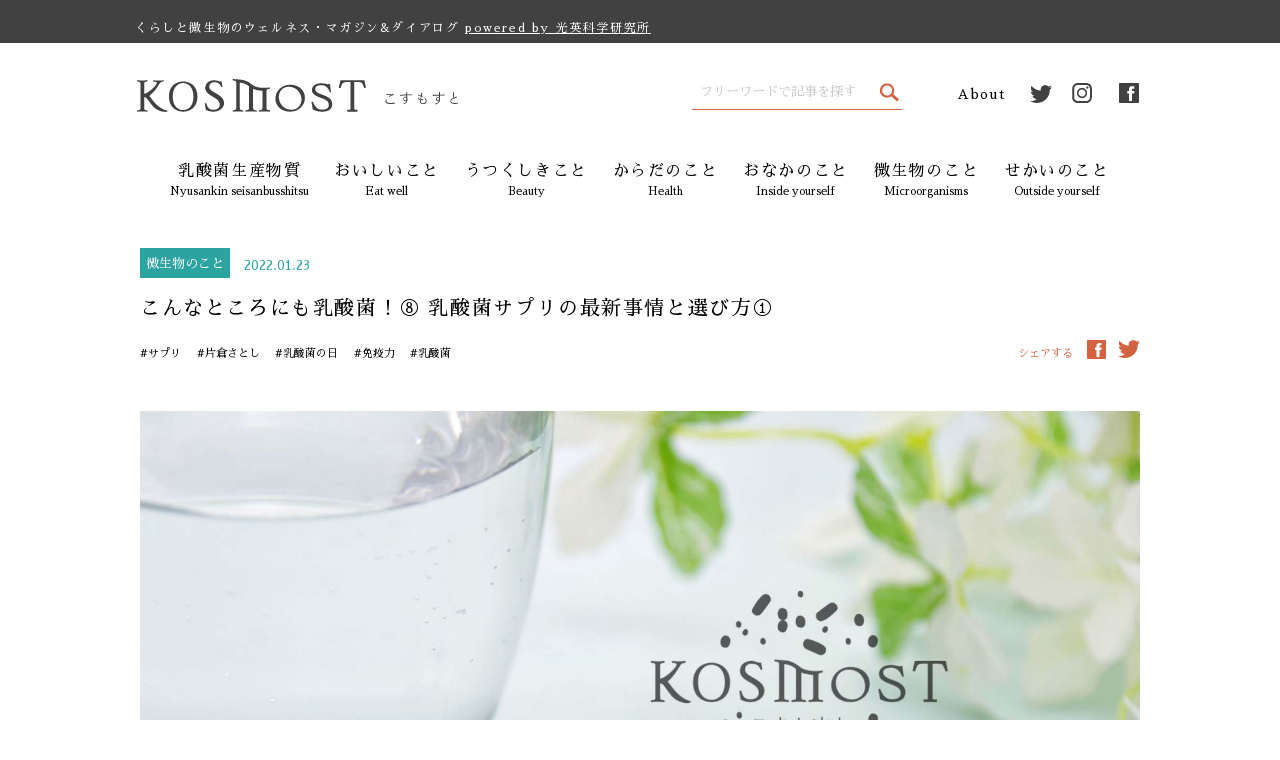

--- FILE ---
content_type: text/html; charset=UTF-8
request_url: https://kosmost.jp/microorganisms/nyusankin-supplement-how-to-select/
body_size: 30084
content:
<!DOCTYPE html>
<html lang="ja" prefix="og: http://ogp.me/ns#">

<head>

	<meta charset="UTF-8">
	<meta name="viewport" content="width=device-width, initial-scale=1.0">
	<meta name="format-detection" content="telephone=no">

	<link href="/wp-content/themes/KOSMOST/img/cmn/favicon.ico?ver=1599808712633" rel="shortcut icon" type="image/x-icon" />
	<link href="/wp-content/themes/KOSMOST/img/cmn/apple-touch-icon.png" rel="apple-touch-icon" />




<meta name="keywords" content="乳酸菌,サプリメント,サプリ,選び方,">
<meta name="description" content="毎月23日は乳酸菌の日。この記念日にちなんで毎月、乳酸菌にかかわるトピックスをとりあげています。今月は乳酸菌サプリの最新事情と選び方について。">
<meta property="og:locale" content="ja_JP" />
<meta property="og:type" content="article">
<meta property="og:title" content="こんなところにも乳酸菌！⑧ 乳酸菌サプリの最新事情と選び方①｜KOSMOST">
<meta property="og:description" content="毎月23日は乳酸菌の日。この記念日にちなんで毎月、乳酸菌にかかわるトピックスをとりあげています。今月は乳酸菌サプリの最新事情と選び方について。">
<meta property="og:image" content="https://kosmost.jp/wp-content/uploads/2022/01/0121_Akatakura_01-1200x630.jpg">
<meta property="og:url" content="https://kosmost.jp/microorganisms/nyusankin-supplement-how-to-select/">
<meta property="og:site_name" content="KOSMOST">

<meta name="twitter:title" content="こんなところにも乳酸菌！⑧ 乳酸菌サプリの最新事情と選び方①｜KOSMOST" />
<meta name="twitter:description" content="毎月23日は乳酸菌の日。この記念日にちなんで毎月、乳酸菌にかかわるトピックスをとりあげています。今月は乳酸菌サプリの最新事情と選び方について。" />
<meta name="twitter:url" content="https://kosmost.jp/microorganisms/nyusankin-supplement-how-to-select/">
<meta name="twitter:image:src" content="https://kosmost.jp/wp-content/uploads/2022/01/0121_Akatakura_01-1200x630.jpg">
<meta name="twitter:card" content="summary_large_image">

	<link href="https://fonts.googleapis.com/css2?family=Sawarabi+Mincho&display=swap" rel="stylesheet">
	<link rel="stylesheet" href="/wp-content/themes/KOSMOST/css/reset.css?ver=1599808712633" type="text/css">
	<link rel="stylesheet" href="/wp-content/themes/KOSMOST/css/style.css?ver=1599808712633" type="text/css">

	<link rel="stylesheet" href="/wp-content/themes/KOSMOST/css/page.css?ver=1599808712633" type="text/css">

	<script src="https://ajax.googleapis.com/ajax/libs/jquery/3.5.0/jquery.min.js"></script>
	<script src="/wp-content/themes/KOSMOST/js/svgxuse.js?ver=1599808712633"></script>
	<script src="/wp-content/themes/KOSMOST/js/cmn.js?ver=1599808712633"></script>

	<!--[if IE]>
<meta http-equiv="X-UA-Compatible" content="IE=Edge,chrome=1">
<![endif]-->
<!-- Global site tag (gtag.js) - Google Analytics --> <script async src="https://www.googletagmanager.com/gtag/js?id=UA-27661227-5"></script>
<script>
 window.dataLayer = window.dataLayer || [];
 function gtag(){dataLayer.push(arguments);}
 gtag('js', new Date());

 gtag('config', 'UA-27661227-5');
</script>
</head>

<body id="top">
	<div id="border_display">

		<header id="header">
			<div class="copy u_pc">
				<div class="c_inner">
					<p>くらしと微生物のウェルネス・マガジン&amp;ダイアログ <a href="https://koei-science.com/ " target="_blank">powered by 光英科学研究所</a></p>
				</div>
			</div>
			<div class="c_inner">
				<div class="wrap_flex">
					<div class="logo">
						<div>
							<a href="https://kosmost.jp">
								<svg xmlns="http://www.w3.org/2000/svg">
									
									<use xlink:href="/wp-content/themes/KOSMOST/img/cmn/logo_pc.svg#logo_pc" class="u_pc"></use>
									<use xlink:href="/wp-content/themes/KOSMOST/img/cmn/logo_sp.svg#logo_sp" class="u_sp"></use>
								</svg>
							</a>
						</div>
						<div class="copy_sp u_sp">
							<p>くらしと微生物のウェルネス・マガジン&amp;ダイアログ <a href="https://koei-science.com/ " target="_blank">powered by 光英科学研究所</a></p>
						</div>
					</div>
					<div class="box_sub">
						<div class="search_btn u_sp trigger_open">
							<svg xmlns="http://www.w3.org/2000/svg">
								
								<use xlink:href="/wp-content/themes/KOSMOST/img/cmn/c_icon_search.svg#c_icon_search"></use>
							</svg>
						</div>
						<div class="menu_btn u_sp trigger_open"></div>
						<div class="box_search u_pc">
							<!-- form -->
              <form role="search" method="get" id="searchform" action="https://kosmost.jp/">
							<input class="input" name="s" type="text" placeholder="フリーワードで記事を探す" />
							<button type="submit" class="submit">
								<div class="icon">
									<svg xmlns="http://www.w3.org/2000/svg">
										
										<use xlink:href="/wp-content/themes/KOSMOST/img/cmn/c_icon_search.svg#c_icon_search"></use>
									</svg>
								</div>
							</button>
</form>
							<!-- /form -->
						</div>
						<div class="box_sns u_pc">
							<ul class="c_sns">
								<li>
									<a class="textlink" href="https://kosmost.jp/about">About</a>
								</li>
								<li>
									<a href="https://twitter.com/kosmostwellness" target="_blank">
										<svg xmlns="http://www.w3.org/2000/svg">
											
											<use xlink:href="/wp-content/themes/KOSMOST/img/cmn/c_icon_tw.svg#c_icon_tw"></use>
										</svg>
									</a>
								</li>
								<li>
									<a href="https://www.instagram.com/koeiscience/" target="_blank">
										<svg xmlns="http://www.w3.org/2000/svg">
											
											<use xlink:href="/wp-content/themes/KOSMOST/img/cmn/c_icon_is.svg#c_icon_is"></use>
										</svg>
									</a>
								</li>
								<li>
									<a href="https://www.facebook.com/koeiscience" target="_blank">
										<svg xmlns="http://www.w3.org/2000/svg">
											
											<use xlink:href="/wp-content/themes/KOSMOST/img/cmn/c_icon_fb.svg#c_icon_fb"></use>
										</svg>
									</a>
								</li>
							</ul>
						</div>
					</div>
				</div>
				<ul class="gnavi u_pc">
					<li>
						<a href="https://kosmost.jp/category/nyusankin-seisanbusshitsu/">
							<span class="ja">乳酸菌生産物質</span>
							<span class="alp">Nyusankin seisanbusshitsu</span>
						</a>
					</li>
					<li>
						<a href="https://kosmost.jp/category/eat-well/">
							<span class="ja">おいしいこと</span>
							<span class="alp">Eat well</span>
						</a>
					</li>
					<li>
						<a href="https://kosmost.jp/category/beauty/">
							<span class="ja">うつくしきこと</span>
							<span class="alp">Beauty</span>
						</a>
					</li>
					<li>
						<a href="https://kosmost.jp/category/health/">
							<span class="ja">からだのこと</span>
							<span class="alp">Health</span>
						</a>
					</li>
					<li>
						<a href="https://kosmost.jp/category/inside-yourself/">
							<span class="ja">おなかのこと</span>
							<span class="alp">Inside yourself</span>
						</a>
					</li>
					<li>
						<a href="https://kosmost.jp/category/microorganisms/">
							<span class="ja">微生物のこと</span>
							<span class="alp">Microorganisms</span>
						</a>
					</li>
					<li>
						<a href="https://kosmost.jp/category/outside-yourself/">
							<span class="ja">せかいのこと</span>
							<span class="alp">Outside yourself</span>
						</a>
					</li>
				</ul>
			</div>
			<div class="modal u_sp">
				<div class="modal_sc">
					<div class="menu_btn trigger_close"></div>
					<!-- <p class="txt">くらしと微生物のウェルネス・マガジン&amp;ダイアログ powered by 光英科学研究所</p> -->
					<div class="box_search">
						<!-- form -->
<form role="search" method="get" id="searchform" action="https://kosmost.jp/">
						<input class="input" name="s" type="text" placeholder="フリーワードで記事を探す" />
						<button type="submit" class="submit">
							<div class="icon">
								<svg xmlns="http://www.w3.org/2000/svg">
									
									<use xlink:href="/wp-content/themes/KOSMOST/img/cmn/c_icon_search.svg#c_icon_search"></use>
								</svg>
							</div>
						</button>
						<!-- /form -->
</form>
					</div>
					<ul class="gnavi">
					<li>
						<a href="https://kosmost.jp/category/nyusankin-seisanbusshitsu/">
							<span class="ja">乳酸菌生産物質</span>
							<span class="alp">Nyusankin seisanbusshitsu</span>
						</a>
					</li>
					<li>
						<a href="https://kosmost.jp/category/eat-well/">
							<span class="ja">おいしいこと</span>
							<span class="alp">Eat well</span>
						</a>
					</li>
					<li>
						<a href="https://kosmost.jp/category/beauty/">
							<span class="ja">うつくしきこと</span>
							<span class="alp">Beauty</span>
						</a>
					</li>
					<li>
						<a href="https://kosmost.jp/category/health/">
							<span class="ja">からだのこと</span>
							<span class="alp">Health</span>
						</a>
					</li>
					<li>
						<a href="https://kosmost.jp/category/inside-yourself/">
							<span class="ja">おなかのこと</span>
							<span class="alp">Inside yourself</span>
						</a>
					</li>
					<li>
						<a href="https://kosmost.jp/category/microorganisms/">
							<span class="ja">微生物のこと</span>
							<span class="alp">Microorganisms</span>
						</a>
					</li>
					<li>
						<a href="https://kosmost.jp/category/outside-yourself/">
							<span class="ja">せかいのこと</span>
							<span class="alp">Outside yourself</span>
						</a>
					</li>
						<li class="sub">
							<a href="https://kosmost.jp/about">
								<span class="ja">KOSMOSTについて</span>
							</a>
						</li>
					</ul>
					<div class="box_sns">
						<ul class="c_sns">
							<li>
										<a href="//twitter.com/intent/tweet?url=https%3A%2F%2Fkosmost.jp%2Fmicroorganisms%2Fnyusankin-supplement-how-to-select%2F&text=%E3%81%93%E3%82%93%E3%81%AA%E3%81%A8%E3%81%93%E3%82%8D%E3%81%AB%E3%82%82%E4%B9%B3%E9%85%B8%E8%8F%8C%EF%BC%81%E2%91%A7+%E4%B9%B3%E9%85%B8%E8%8F%8C%E3%82%B5%E3%83%97%E3%83%AA%E3%81%AE%E6%9C%80%E6%96%B0%E4%BA%8B%E6%83%85%E3%81%A8%E9%81%B8%E3%81%B3%E6%96%B9%E2%91%A0&hashtags=KOSMOST&tw_p=tweetbutton" rel="nofollow" onclick="javascript:window.open(this.href, '', 'menubar=no,toolbar=no,resizable=yes,scrollbars=yes,height=600,width=600');return false;">
									<svg xmlns="http://www.w3.org/2000/svg">
										
										<use xlink:href="/wp-content/themes/KOSMOST/img/cmn/c_icon_tw.svg#c_icon_tw"></use>
									</svg>
								</a>
							</li>
							<li>
								<a href="https://www.instagram.com/koeiscience/" target="_blank">
									<svg xmlns="http://www.w3.org/2000/svg">
										
										<use xlink:href="/wp-content/themes/KOSMOST/img/cmn/c_icon_is.svg#c_icon_is"></use>
									</svg>
								</a>
							</li>
							<li>
								<a href="https://www.facebook.com/koeiscience" target="_blank">
									<svg xmlns="http://www.w3.org/2000/svg">
										
										<use xlink:href="/wp-content/themes/KOSMOST/img/cmn/c_icon_fb.svg#c_icon_fb"></use>
									</svg>
								</a>
							</li>
						</ul>
					</div>
				</div>
			</div>

		<!-- All in One SEO 4.4.5.1 - aioseo.com -->
		<style media="all">:root{--wp-admin-theme-color:#007cba;--wp-admin-theme-color-darker-10:#006ba1;--wp-admin-theme-color-darker-20:#005a87}#start-resizable-editor-section{display:none}.wp-block-audio figcaption{margin-top:.5em;margin-bottom:1em}.wp-block-audio audio{width:100%;min-width:300px}.wp-block-button__link{color:#fff;background-color:#32373c;border:none;border-radius:28px;box-shadow:none;cursor:pointer;display:inline-block;font-size:18px;padding:12px 24px;text-align:center;text-decoration:none;overflow-wrap:break-word}.wp-block-button__link:active,.wp-block-button__link:focus,.wp-block-button__link:hover,.wp-block-button__link:visited{color:#fff}.wp-block-button__link.aligncenter{text-align:center}.wp-block-button__link.alignright{text-align:right}.wp-block-button.is-style-squared,.wp-block-button__link.wp-block-button.is-style-squared{border-radius:0}.wp-block-button.no-border-radius,.wp-block-button__link.no-border-radius{border-radius:0!important}.is-style-outline .wp-block-button__link,.wp-block-button__link.is-style-outline{color:#32373c;background-color:transparent;border:2px solid}.wp-block-buttons .wp-block-button{display:inline-block;margin-right:8px;margin-bottom:8px}.wp-block-buttons .wp-block-button:last-child{margin-right:0}.wp-block-buttons.alignright .wp-block-button{margin-right:0;margin-left:8px}.wp-block-buttons.alignright .wp-block-button:first-child{margin-left:0}.wp-block-buttons.alignleft .wp-block-button{margin-left:0;margin-right:8px}.wp-block-buttons.alignleft .wp-block-button:last-child{margin-right:0}.wp-block-button.aligncenter,.wp-block-buttons.aligncenter,.wp-block-calendar{text-align:center}.wp-block-calendar tbody td,.wp-block-calendar th{padding:4px;border:1px solid #ddd}.wp-block-calendar tfoot td{border:none}.wp-block-calendar table{width:100%;border-collapse:collapse;font-family:-apple-system,BlinkMacSystemFont,Segoe UI,Roboto,Oxygen-Sans,Ubuntu,Cantarell,Helvetica Neue,sans-serif}.wp-block-calendar table th{font-weight:400;background:#ddd}.wp-block-calendar a{text-decoration:underline}.wp-block-calendar tfoot a{color:#007cba;color:var(--wp-admin-theme-color)}.wp-block-calendar table caption,.wp-block-calendar table tbody{color:#40464d}.wp-block-categories.alignleft{margin-right:2em}.wp-block-categories.alignright{margin-left:2em}.wp-block-columns{display:flex;margin-bottom:28px;flex-wrap:wrap}@media (min-width:782px){.wp-block-columns{flex-wrap:nowrap}}.wp-block-columns.has-background{padding:20px 38px}.wp-block-column{flex-grow:1;min-width:0;word-break:break-word;overflow-wrap:break-word}@media (max-width:599px){.wp-block-column{flex-basis:100%!important}}@media (min-width:600px) and (max-width:781px){.wp-block-column{flex-basis:calc(50% - 16px)!important;flex-grow:0}.wp-block-column:nth-child(2n){margin-left:32px}}@media (min-width:782px){.wp-block-column{flex-basis:0;flex-grow:1}.wp-block-column[style*=flex-basis]{flex-grow:0}.wp-block-column:not(:first-child){margin-left:32px}}.wp-block-columns.are-vertically-aligned-top{align-items:flex-start}.wp-block-columns.are-vertically-aligned-center{align-items:center}.wp-block-columns.are-vertically-aligned-bottom{align-items:flex-end}.wp-block-column.is-vertically-aligned-top{align-self:flex-start}.wp-block-column.is-vertically-aligned-center{-ms-grid-row-align:center;align-self:center}.wp-block-column.is-vertically-aligned-bottom{align-self:flex-end}.wp-block-column.is-vertically-aligned-bottom,.wp-block-column.is-vertically-aligned-center,.wp-block-column.is-vertically-aligned-top{width:100%}.wp-block-cover,.wp-block-cover-image{position:relative;background-size:cover;background-position:50%;min-height:430px;height:100%;width:100%;display:flex;justify-content:center;align-items:center;padding:16px}.wp-block-cover-image.has-parallax,.wp-block-cover.has-parallax{background-attachment:fixed}@supports (-webkit-overflow-scrolling:touch){.wp-block-cover-image.has-parallax,.wp-block-cover.has-parallax{background-attachment:scroll}}@media (prefers-reduced-motion:reduce){.wp-block-cover-image.has-parallax,.wp-block-cover.has-parallax{background-attachment:scroll}}.wp-block-cover-image.has-background-dim,.wp-block-cover.has-background-dim{background-color:#000}.wp-block-cover-image.has-background-dim:before,.wp-block-cover.has-background-dim:before{content:"";background-color:inherit}.wp-block-cover-image.has-background-dim:not(.has-background-gradient):before,.wp-block-cover-image .wp-block-cover__gradient-background,.wp-block-cover.has-background-dim:not(.has-background-gradient):before,.wp-block-cover .wp-block-cover__gradient-background{position:absolute;top:0;left:0;bottom:0;right:0;z-index:1}.wp-block-cover-image.has-background-dim:not(.has-background-gradient):before,.wp-block-cover-image .wp-block-cover__gradient-background,.wp-block-cover.has-background-dim:not(.has-background-gradient):before,.wp-block-cover .wp-block-cover__gradient-background{opacity:.5}.wp-block-cover-image.has-background-dim.has-background-dim-10:not(.has-background-gradient):before,.wp-block-cover.has-background-dim.has-background-dim-10:not(.has-background-gradient):before{opacity:.1}.wp-block-cover-image.has-background-dim.has-background-dim-10 .wp-block-cover__gradient-background,.wp-block-cover.has-background-dim.has-background-dim-10 .wp-block-cover__gradient-background{opacity:.1}.wp-block-cover-image.has-background-dim.has-background-dim-20:not(.has-background-gradient):before,.wp-block-cover.has-background-dim.has-background-dim-20:not(.has-background-gradient):before{opacity:.2}.wp-block-cover-image.has-background-dim.has-background-dim-20 .wp-block-cover__gradient-background,.wp-block-cover.has-background-dim.has-background-dim-20 .wp-block-cover__gradient-background{opacity:.2}.wp-block-cover-image.has-background-dim.has-background-dim-30:not(.has-background-gradient):before,.wp-block-cover.has-background-dim.has-background-dim-30:not(.has-background-gradient):before{opacity:.3}.wp-block-cover-image.has-background-dim.has-background-dim-30 .wp-block-cover__gradient-background,.wp-block-cover.has-background-dim.has-background-dim-30 .wp-block-cover__gradient-background{opacity:.3}.wp-block-cover-image.has-background-dim.has-background-dim-40:not(.has-background-gradient):before,.wp-block-cover.has-background-dim.has-background-dim-40:not(.has-background-gradient):before{opacity:.4}.wp-block-cover-image.has-background-dim.has-background-dim-40 .wp-block-cover__gradient-background,.wp-block-cover.has-background-dim.has-background-dim-40 .wp-block-cover__gradient-background{opacity:.4}.wp-block-cover-image.has-background-dim.has-background-dim-50:not(.has-background-gradient):before,.wp-block-cover.has-background-dim.has-background-dim-50:not(.has-background-gradient):before{opacity:.5}.wp-block-cover-image.has-background-dim.has-background-dim-50 .wp-block-cover__gradient-background,.wp-block-cover.has-background-dim.has-background-dim-50 .wp-block-cover__gradient-background{opacity:.5}.wp-block-cover-image.has-background-dim.has-background-dim-60:not(.has-background-gradient):before,.wp-block-cover.has-background-dim.has-background-dim-60:not(.has-background-gradient):before{opacity:.6}.wp-block-cover-image.has-background-dim.has-background-dim-60 .wp-block-cover__gradient-background,.wp-block-cover.has-background-dim.has-background-dim-60 .wp-block-cover__gradient-background{opacity:.6}.wp-block-cover-image.has-background-dim.has-background-dim-70:not(.has-background-gradient):before,.wp-block-cover.has-background-dim.has-background-dim-70:not(.has-background-gradient):before{opacity:.7}.wp-block-cover-image.has-background-dim.has-background-dim-70 .wp-block-cover__gradient-background,.wp-block-cover.has-background-dim.has-background-dim-70 .wp-block-cover__gradient-background{opacity:.7}.wp-block-cover-image.has-background-dim.has-background-dim-80:not(.has-background-gradient):before,.wp-block-cover.has-background-dim.has-background-dim-80:not(.has-background-gradient):before{opacity:.8}.wp-block-cover-image.has-background-dim.has-background-dim-80 .wp-block-cover__gradient-background,.wp-block-cover.has-background-dim.has-background-dim-80 .wp-block-cover__gradient-background{opacity:.8}.wp-block-cover-image.has-background-dim.has-background-dim-90:not(.has-background-gradient):before,.wp-block-cover.has-background-dim.has-background-dim-90:not(.has-background-gradient):before{opacity:.9}.wp-block-cover-image.has-background-dim.has-background-dim-90 .wp-block-cover__gradient-background,.wp-block-cover.has-background-dim.has-background-dim-90 .wp-block-cover__gradient-background{opacity:.9}.wp-block-cover-image.has-background-dim.has-background-dim-100:not(.has-background-gradient):before,.wp-block-cover.has-background-dim.has-background-dim-100:not(.has-background-gradient):before{opacity:1}.wp-block-cover-image.has-background-dim.has-background-dim-100 .wp-block-cover__gradient-background,.wp-block-cover.has-background-dim.has-background-dim-100 .wp-block-cover__gradient-background{opacity:1}.wp-block-cover-image.alignleft,.wp-block-cover-image.alignright,.wp-block-cover.alignleft,.wp-block-cover.alignright{max-width:290px;width:100%}.wp-block-cover-image:after,.wp-block-cover:after{display:block;content:"";font-size:0;min-height:inherit}@supports ((position:-webkit-sticky) or (position:sticky)){.wp-block-cover-image:after,.wp-block-cover:after{content:none}}.wp-block-cover-image.aligncenter,.wp-block-cover-image.alignleft,.wp-block-cover-image.alignright,.wp-block-cover.aligncenter,.wp-block-cover.alignleft,.wp-block-cover.alignright{display:flex}.wp-block-cover-image .wp-block-cover__inner-container,.wp-block-cover .wp-block-cover__inner-container{width:calc(100% - 70px);z-index:1;color:#fff}.wp-block-cover-image .wp-block-subhead:not(.has-text-color),.wp-block-cover-image h1:not(.has-text-color),.wp-block-cover-image h2:not(.has-text-color),.wp-block-cover-image h3:not(.has-text-color),.wp-block-cover-image h4:not(.has-text-color),.wp-block-cover-image h5:not(.has-text-color),.wp-block-cover-image h6:not(.has-text-color),.wp-block-cover-image p:not(.has-text-color),.wp-block-cover .wp-block-subhead:not(.has-text-color),.wp-block-cover h1:not(.has-text-color),.wp-block-cover h2:not(.has-text-color),.wp-block-cover h3:not(.has-text-color),.wp-block-cover h4:not(.has-text-color),.wp-block-cover h5:not(.has-text-color),.wp-block-cover h6:not(.has-text-color),.wp-block-cover p:not(.has-text-color){color:inherit}.wp-block-cover-image.is-position-top-left,.wp-block-cover.is-position-top-left{align-items:flex-start;justify-content:flex-start}.wp-block-cover-image.is-position-top-center,.wp-block-cover.is-position-top-center{align-items:flex-start;justify-content:center}.wp-block-cover-image.is-position-top-right,.wp-block-cover.is-position-top-right{align-items:flex-start;justify-content:flex-end}.wp-block-cover-image.is-position-center-left,.wp-block-cover.is-position-center-left{align-items:center;justify-content:flex-start}.wp-block-cover-image.is-position-center-center,.wp-block-cover.is-position-center-center{align-items:center;justify-content:center}.wp-block-cover-image.is-position-center-right,.wp-block-cover.is-position-center-right{align-items:center;justify-content:flex-end}.wp-block-cover-image.is-position-bottom-left,.wp-block-cover.is-position-bottom-left{align-items:flex-end;justify-content:flex-start}.wp-block-cover-image.is-position-bottom-center,.wp-block-cover.is-position-bottom-center{align-items:flex-end;justify-content:center}.wp-block-cover-image.is-position-bottom-right,.wp-block-cover.is-position-bottom-right{align-items:flex-end;justify-content:flex-end}.wp-block-cover-image.has-custom-content-position.has-custom-content-position .wp-block-cover__inner-container,.wp-block-cover.has-custom-content-position.has-custom-content-position .wp-block-cover__inner-container{margin:0;width:auto}.wp-block-cover__video-background{position:absolute;top:50%;left:50%;transform:translateX(-50%) translateY(-50%);width:100%;height:100%;z-index:0;object-fit:cover}.wp-block-cover-image-text,.wp-block-cover-text,section.wp-block-cover-image h2{color:#fff}.wp-block-cover-image-text a,.wp-block-cover-image-text a:active,.wp-block-cover-image-text a:focus,.wp-block-cover-image-text a:hover,.wp-block-cover-text a,.wp-block-cover-text a:active,.wp-block-cover-text a:focus,.wp-block-cover-text a:hover,section.wp-block-cover-image h2 a,section.wp-block-cover-image h2 a:active,section.wp-block-cover-image h2 a:focus,section.wp-block-cover-image h2 a:hover{color:#fff}.wp-block-cover-image .wp-block-cover.has-left-content{justify-content:flex-start}.wp-block-cover-image .wp-block-cover.has-right-content{justify-content:flex-end}.wp-block-cover-image.has-left-content .wp-block-cover-image-text,.wp-block-cover.has-left-content .wp-block-cover-text,section.wp-block-cover-image.has-left-content>h2{margin-left:0;text-align:left}.wp-block-cover-image.has-right-content .wp-block-cover-image-text,.wp-block-cover.has-right-content .wp-block-cover-text,section.wp-block-cover-image.has-right-content>h2{margin-right:0;text-align:right}.wp-block-cover-image .wp-block-cover-image-text,.wp-block-cover .wp-block-cover-text,section.wp-block-cover-image>h2{font-size:2em;line-height:1.25;z-index:1;margin-bottom:0;max-width:580px;padding:14px;text-align:center}.wp-block-embed.alignleft,.wp-block-embed.alignright,.wp-block[data-align=left]>[data-type^=core-embed],.wp-block[data-align=right]>[data-type^=core-embed]{max-width:360px;width:100%}.wp-block-embed.alignleft .wp-block-embed__wrapper,.wp-block-embed.alignright .wp-block-embed__wrapper,.wp-block[data-align=left]>[data-type^=core-embed] .wp-block-embed__wrapper,.wp-block[data-align=right]>[data-type^=core-embed] .wp-block-embed__wrapper{min-width:280px}.wp-block-embed{margin-bottom:1em}.wp-block-embed figcaption{margin-top:.5em;margin-bottom:1em}.wp-block-embed iframe{max-width:100%}.wp-block-embed__wrapper{position:relative}.wp-embed-responsive .wp-has-aspect-ratio .wp-block-embed__wrapper:before{content:"";display:block;padding-top:50%}.wp-embed-responsive .wp-has-aspect-ratio iframe{position:absolute;top:0;right:0;bottom:0;left:0;height:100%;width:100%}.wp-embed-responsive .wp-embed-aspect-21-9 .wp-block-embed__wrapper:before{padding-top:42.85%}.wp-embed-responsive .wp-embed-aspect-18-9 .wp-block-embed__wrapper:before{padding-top:50%}.wp-embed-responsive .wp-embed-aspect-16-9 .wp-block-embed__wrapper:before{padding-top:56.25%}.wp-embed-responsive .wp-embed-aspect-4-3 .wp-block-embed__wrapper:before{padding-top:75%}.wp-embed-responsive .wp-embed-aspect-1-1 .wp-block-embed__wrapper:before{padding-top:100%}.wp-embed-responsive .wp-embed-aspect-9-6 .wp-block-embed__wrapper:before{padding-top:66.66%}.wp-embed-responsive .wp-embed-aspect-1-2 .wp-block-embed__wrapper:before{padding-top:200%}.wp-block-file{margin-bottom:1.5em}.wp-block-file.aligncenter{text-align:center}.wp-block-file.alignright{text-align:right}.wp-block-file .wp-block-file__button{background:#32373c;border-radius:2em;color:#fff;font-size:13px;padding:.5em 1em}.wp-block-file a.wp-block-file__button{text-decoration:none}.wp-block-file a.wp-block-file__button:active,.wp-block-file a.wp-block-file__button:focus,.wp-block-file a.wp-block-file__button:hover,.wp-block-file a.wp-block-file__button:visited{box-shadow:none;color:#fff;opacity:.85;text-decoration:none}.wp-block-file *+.wp-block-file__button{margin-left:.75em}.blocks-gallery-grid,.wp-block-gallery{display:flex;flex-wrap:wrap;list-style-type:none;padding:0;margin:0}.blocks-gallery-grid .blocks-gallery-image,.blocks-gallery-grid .blocks-gallery-item,.wp-block-gallery .blocks-gallery-image,.wp-block-gallery .blocks-gallery-item{margin:0 16px 16px 0;display:flex;flex-grow:1;flex-direction:column;justify-content:center;position:relative}.blocks-gallery-grid .blocks-gallery-image figure,.blocks-gallery-grid .blocks-gallery-item figure,.wp-block-gallery .blocks-gallery-image figure,.wp-block-gallery .blocks-gallery-item figure{margin:0;height:100%}@supports ((position:-webkit-sticky) or (position:sticky)){.blocks-gallery-grid .blocks-gallery-image figure,.blocks-gallery-grid .blocks-gallery-item figure,.wp-block-gallery .blocks-gallery-image figure,.wp-block-gallery .blocks-gallery-item figure{display:flex;align-items:flex-end;justify-content:flex-start}}.blocks-gallery-grid .blocks-gallery-image img,.blocks-gallery-grid .blocks-gallery-item img,.wp-block-gallery .blocks-gallery-image img,.wp-block-gallery .blocks-gallery-item img{display:block;max-width:100%;height:auto;width:100%}@supports ((position:-webkit-sticky) or (position:sticky)){.blocks-gallery-grid .blocks-gallery-image img,.blocks-gallery-grid .blocks-gallery-item img,.wp-block-gallery .blocks-gallery-image img,.wp-block-gallery .blocks-gallery-item img{width:auto}}.blocks-gallery-grid .blocks-gallery-image figcaption,.blocks-gallery-grid .blocks-gallery-item figcaption,.wp-block-gallery .blocks-gallery-image figcaption,.wp-block-gallery .blocks-gallery-item figcaption{position:absolute;bottom:0;width:100%;max-height:100%;overflow:auto;padding:40px 10px 9px;color:#fff;text-align:center;font-size:13px;background:linear-gradient(0deg,rgba(0,0,0,.7),rgba(0,0,0,.3) 70%,transparent)}.blocks-gallery-grid .blocks-gallery-image figcaption img,.blocks-gallery-grid .blocks-gallery-item figcaption img,.wp-block-gallery .blocks-gallery-image figcaption img,.wp-block-gallery .blocks-gallery-item figcaption img{display:inline}.blocks-gallery-grid.is-cropped .blocks-gallery-image a,.blocks-gallery-grid.is-cropped .blocks-gallery-image img,.blocks-gallery-grid.is-cropped .blocks-gallery-item a,.blocks-gallery-grid.is-cropped .blocks-gallery-item img,.wp-block-gallery.is-cropped .blocks-gallery-image a,.wp-block-gallery.is-cropped .blocks-gallery-image img,.wp-block-gallery.is-cropped .blocks-gallery-item a,.wp-block-gallery.is-cropped .blocks-gallery-item img{width:100%}@supports ((position:-webkit-sticky) or (position:sticky)){.blocks-gallery-grid.is-cropped .blocks-gallery-image a,.blocks-gallery-grid.is-cropped .blocks-gallery-image img,.blocks-gallery-grid.is-cropped .blocks-gallery-item a,.blocks-gallery-grid.is-cropped .blocks-gallery-item img,.wp-block-gallery.is-cropped .blocks-gallery-image a,.wp-block-gallery.is-cropped .blocks-gallery-image img,.wp-block-gallery.is-cropped .blocks-gallery-item a,.wp-block-gallery.is-cropped .blocks-gallery-item img{height:100%;flex:1;object-fit:cover}}.blocks-gallery-grid .blocks-gallery-image,.blocks-gallery-grid .blocks-gallery-item,.wp-block-gallery .blocks-gallery-image,.wp-block-gallery .blocks-gallery-item{width:calc(50% - 16px)}.blocks-gallery-grid .blocks-gallery-image:nth-of-type(2n),.blocks-gallery-grid .blocks-gallery-item:nth-of-type(2n),.wp-block-gallery .blocks-gallery-image:nth-of-type(2n),.wp-block-gallery .blocks-gallery-item:nth-of-type(2n){margin-right:0}.blocks-gallery-grid.columns-1 .blocks-gallery-image,.blocks-gallery-grid.columns-1 .blocks-gallery-item,.wp-block-gallery.columns-1 .blocks-gallery-image,.wp-block-gallery.columns-1 .blocks-gallery-item{width:100%;margin-right:0}@media (min-width:600px){.blocks-gallery-grid.columns-3 .blocks-gallery-image,.blocks-gallery-grid.columns-3 .blocks-gallery-item,.wp-block-gallery.columns-3 .blocks-gallery-image,.wp-block-gallery.columns-3 .blocks-gallery-item{width:calc(33.33333% - 10.66667px);margin-right:16px}.blocks-gallery-grid.columns-4 .blocks-gallery-image,.blocks-gallery-grid.columns-4 .blocks-gallery-item,.wp-block-gallery.columns-4 .blocks-gallery-image,.wp-block-gallery.columns-4 .blocks-gallery-item{width:calc(25% - 12px);margin-right:16px}.blocks-gallery-grid.columns-5 .blocks-gallery-image,.blocks-gallery-grid.columns-5 .blocks-gallery-item,.wp-block-gallery.columns-5 .blocks-gallery-image,.wp-block-gallery.columns-5 .blocks-gallery-item{width:calc(20% - 12.8px);margin-right:16px}.blocks-gallery-grid.columns-6 .blocks-gallery-image,.blocks-gallery-grid.columns-6 .blocks-gallery-item,.wp-block-gallery.columns-6 .blocks-gallery-image,.wp-block-gallery.columns-6 .blocks-gallery-item{width:calc(16.66667% - 13.33333px);margin-right:16px}.blocks-gallery-grid.columns-7 .blocks-gallery-image,.blocks-gallery-grid.columns-7 .blocks-gallery-item,.wp-block-gallery.columns-7 .blocks-gallery-image,.wp-block-gallery.columns-7 .blocks-gallery-item{width:calc(14.28571% - 13.71429px);margin-right:16px}.blocks-gallery-grid.columns-8 .blocks-gallery-image,.blocks-gallery-grid.columns-8 .blocks-gallery-item,.wp-block-gallery.columns-8 .blocks-gallery-image,.wp-block-gallery.columns-8 .blocks-gallery-item{width:calc(12.5% - 14px);margin-right:16px}.blocks-gallery-grid.columns-1 .blocks-gallery-image:nth-of-type(1n),.blocks-gallery-grid.columns-1 .blocks-gallery-item:nth-of-type(1n),.wp-block-gallery.columns-1 .blocks-gallery-image:nth-of-type(1n),.wp-block-gallery.columns-1 .blocks-gallery-item:nth-of-type(1n){margin-right:0}.blocks-gallery-grid.columns-2 .blocks-gallery-image:nth-of-type(2n),.blocks-gallery-grid.columns-2 .blocks-gallery-item:nth-of-type(2n),.wp-block-gallery.columns-2 .blocks-gallery-image:nth-of-type(2n),.wp-block-gallery.columns-2 .blocks-gallery-item:nth-of-type(2n){margin-right:0}.blocks-gallery-grid.columns-3 .blocks-gallery-image:nth-of-type(3n),.blocks-gallery-grid.columns-3 .blocks-gallery-item:nth-of-type(3n),.wp-block-gallery.columns-3 .blocks-gallery-image:nth-of-type(3n),.wp-block-gallery.columns-3 .blocks-gallery-item:nth-of-type(3n){margin-right:0}.blocks-gallery-grid.columns-4 .blocks-gallery-image:nth-of-type(4n),.blocks-gallery-grid.columns-4 .blocks-gallery-item:nth-of-type(4n),.wp-block-gallery.columns-4 .blocks-gallery-image:nth-of-type(4n),.wp-block-gallery.columns-4 .blocks-gallery-item:nth-of-type(4n){margin-right:0}.blocks-gallery-grid.columns-5 .blocks-gallery-image:nth-of-type(5n),.blocks-gallery-grid.columns-5 .blocks-gallery-item:nth-of-type(5n),.wp-block-gallery.columns-5 .blocks-gallery-image:nth-of-type(5n),.wp-block-gallery.columns-5 .blocks-gallery-item:nth-of-type(5n){margin-right:0}.blocks-gallery-grid.columns-6 .blocks-gallery-image:nth-of-type(6n),.blocks-gallery-grid.columns-6 .blocks-gallery-item:nth-of-type(6n),.wp-block-gallery.columns-6 .blocks-gallery-image:nth-of-type(6n),.wp-block-gallery.columns-6 .blocks-gallery-item:nth-of-type(6n){margin-right:0}.blocks-gallery-grid.columns-7 .blocks-gallery-image:nth-of-type(7n),.blocks-gallery-grid.columns-7 .blocks-gallery-item:nth-of-type(7n),.wp-block-gallery.columns-7 .blocks-gallery-image:nth-of-type(7n),.wp-block-gallery.columns-7 .blocks-gallery-item:nth-of-type(7n){margin-right:0}.blocks-gallery-grid.columns-8 .blocks-gallery-image:nth-of-type(8n),.blocks-gallery-grid.columns-8 .blocks-gallery-item:nth-of-type(8n),.wp-block-gallery.columns-8 .blocks-gallery-image:nth-of-type(8n),.wp-block-gallery.columns-8 .blocks-gallery-item:nth-of-type(8n){margin-right:0}}.blocks-gallery-grid .blocks-gallery-image:last-child,.blocks-gallery-grid .blocks-gallery-item:last-child,.wp-block-gallery .blocks-gallery-image:last-child,.wp-block-gallery .blocks-gallery-item:last-child{margin-right:0}.blocks-gallery-grid.alignleft,.blocks-gallery-grid.alignright,.wp-block-gallery.alignleft,.wp-block-gallery.alignright{max-width:290px;width:100%}.blocks-gallery-grid.aligncenter .blocks-gallery-item figure,.wp-block-gallery.aligncenter .blocks-gallery-item figure{justify-content:center}h1.has-background,h2.has-background,h3.has-background,h4.has-background,h5.has-background,h6.has-background{padding:20px 38px}.wp-block-image{margin-bottom:1em}.wp-block-image img{max-width:100%}.wp-block-image.aligncenter{text-align:center}.wp-block-image.alignfull img,.wp-block-image.alignwide img{width:100%}.wp-block-image .aligncenter,.wp-block-image .alignleft,.wp-block-image .alignright,.wp-block-image.is-resized{display:table}.wp-block-image .aligncenter>figcaption,.wp-block-image .alignleft>figcaption,.wp-block-image .alignright>figcaption,.wp-block-image.is-resized>figcaption{display:table-caption;caption-side:bottom}.wp-block-image .alignleft{float:left;margin:.5em 1em .5em 0}.wp-block-image .alignright{float:right;margin:.5em 0 .5em 1em}.wp-block-image .aligncenter{margin-left:auto;margin-right:auto}.wp-block-image figcaption{margin-top:.5em;margin-bottom:1em}.is-style-circle-mask img,.is-style-rounded img{border-radius:9999px}@supports ((-webkit-mask-image:none) or (mask-image:none)) or (-webkit-mask-image:none){.is-style-circle-mask img{-webkit-mask-image:url('data:image/svg+xml;utf8,<svg viewBox="0 0 100 100" xmlns="http://www.w3.org/2000/svg"><circle cx="50" cy="50" r="50"/></svg>');mask-image:url('data:image/svg+xml;utf8,<svg viewBox="0 0 100 100" xmlns="http://www.w3.org/2000/svg"><circle cx="50" cy="50" r="50"/></svg>');mask-mode:alpha;-webkit-mask-repeat:no-repeat;mask-repeat:no-repeat;-webkit-mask-size:contain;mask-size:contain;-webkit-mask-position:center;mask-position:center;border-radius:0}}.wp-block-latest-comments__comment{font-size:15px;line-height:1.1;list-style:none;margin-bottom:1em}.has-avatars .wp-block-latest-comments__comment{min-height:36px;list-style:none}.has-avatars .wp-block-latest-comments__comment .wp-block-latest-comments__comment-excerpt,.has-avatars .wp-block-latest-comments__comment .wp-block-latest-comments__comment-meta{margin-left:52px}.has-dates .wp-block-latest-comments__comment,.has-excerpts .wp-block-latest-comments__comment{line-height:1.5}.wp-block-latest-comments__comment-excerpt p{font-size:14px;line-height:1.8;margin:5px 0 20px}.wp-block-latest-comments__comment-date{color:#8f98a1;display:block;font-size:12px}.wp-block-latest-comments .avatar,.wp-block-latest-comments__comment-avatar{border-radius:24px;display:block;float:left;height:40px;margin-right:12px;width:40px}.wp-block-latest-posts.alignleft{margin-right:2em}.wp-block-latest-posts.alignright{margin-left:2em}.wp-block-latest-posts.wp-block-latest-posts__list{list-style:none}.wp-block-latest-posts.wp-block-latest-posts__list li{clear:both}.wp-block-latest-posts.is-grid{display:flex;flex-wrap:wrap;padding:0}.wp-block-latest-posts.is-grid li{margin:0 20px 20px 0;width:100%}@media (min-width:600px){.wp-block-latest-posts.columns-2 li{width:calc(50% - 20px)}.wp-block-latest-posts.columns-3 li{width:calc(33.33333% - 20px)}.wp-block-latest-posts.columns-4 li{width:calc(25% - 20px)}.wp-block-latest-posts.columns-5 li{width:calc(20% - 20px)}.wp-block-latest-posts.columns-6 li{width:calc(16.66667% - 20px)}}.wp-block-latest-posts__post-author,.wp-block-latest-posts__post-date{display:block;color:#6c7781;font-size:13px}.wp-block-latest-posts__post-excerpt{margin-top:8px;margin-bottom:16px}.wp-block-latest-posts__featured-image img{height:auto;width:auto}.wp-block-latest-posts__featured-image.alignleft{margin-right:1em}.wp-block-latest-posts__featured-image.alignright{margin-left:1em}.wp-block-latest-posts__featured-image.aligncenter{margin-bottom:1em;text-align:center}.edit-post-visual-editor .wp-block-latest-posts.is-grid li{margin-bottom:20px}.wp-block-media-text{
  /*!rtl:begin:ignore*/direction:ltr;
  /*!rtl:end:ignore*/display:-ms-grid;display:grid;-ms-grid-columns:50% 1fr;grid-template-columns:50% 1fr;-ms-grid-rows:auto;grid-template-rows:auto}.wp-block-media-text.has-media-on-the-right{-ms-grid-columns:1fr 50%;grid-template-columns:1fr 50%}.wp-block-media-text.is-vertically-aligned-top .wp-block-media-text__content,.wp-block-media-text.is-vertically-aligned-top .wp-block-media-text__media{-ms-grid-row-align:start;align-self:start}.wp-block-media-text.is-vertically-aligned-center .wp-block-media-text__content,.wp-block-media-text.is-vertically-aligned-center .wp-block-media-text__media,.wp-block-media-text .wp-block-media-text__content,.wp-block-media-text .wp-block-media-text__media{-ms-grid-row-align:center;align-self:center}.wp-block-media-text.is-vertically-aligned-bottom .wp-block-media-text__content,.wp-block-media-text.is-vertically-aligned-bottom .wp-block-media-text__media{-ms-grid-row-align:end;align-self:end}.wp-block-media-text .wp-block-media-text__media{
  /*!rtl:begin:ignore*/-ms-grid-column:1;grid-column:1;-ms-grid-row:1;grid-row:1;
  /*!rtl:end:ignore*/margin:0}.wp-block-media-text .wp-block-media-text__content{direction:ltr;
  /*!rtl:begin:ignore*/-ms-grid-column:2;grid-column:2;-ms-grid-row:1;grid-row:1;
  /*!rtl:end:ignore*/padding:0 8%;word-break:break-word}.wp-block-media-text.has-media-on-the-right .wp-block-media-text__media{
  /*!rtl:begin:ignore*/-ms-grid-column:2;grid-column:2;-ms-grid-row:1;grid-row:1
  /*!rtl:end:ignore*/}.wp-block-media-text.has-media-on-the-right .wp-block-media-text__content{
  /*!rtl:begin:ignore*/-ms-grid-column:1;grid-column:1;-ms-grid-row:1;grid-row:1
  /*!rtl:end:ignore*/}.wp-block-media-text__media img,.wp-block-media-text__media video{max-width:unset;width:100%;vertical-align:middle}.wp-block-media-text.is-image-fill figure.wp-block-media-text__media{height:100%;min-height:250px;background-size:cover}.wp-block-media-text.is-image-fill figure.wp-block-media-text__media>img{position:absolute;width:1px;height:1px;padding:0;margin:-1px;overflow:hidden;clip:rect(0,0,0,0);border:0}@media (max-width:600px){.wp-block-media-text.is-stacked-on-mobile{-ms-grid-columns:100%!important;grid-template-columns:100%!important}.wp-block-media-text.is-stacked-on-mobile .wp-block-media-text__media{-ms-grid-column:1;grid-column:1;-ms-grid-row:1;grid-row:1}.wp-block-media-text.is-stacked-on-mobile.has-media-on-the-right .wp-block-media-text__media,.wp-block-media-text.is-stacked-on-mobile .wp-block-media-text__content{-ms-grid-column:1;grid-column:1;-ms-grid-row:2;grid-row:2}.wp-block-media-text.is-stacked-on-mobile.has-media-on-the-right .wp-block-media-text__content{-ms-grid-column:1;grid-column:1;-ms-grid-row:1;grid-row:1}}.wp-block-navigation.is-style-light .wp-block-navigation-link:not(.has-text-color),.wp-block-navigation .wp-block-navigation-link:not(.has-text-color){color:#1e1e1e}.wp-block-navigation.is-style-light:not(.has-background) .wp-block-navigation__container,.wp-block-navigation:not(.has-background) .wp-block-navigation__container{background-color:#fff}.wp-block-navigation.is-style-dark .wp-block-navigation-link:not(.has-text-color){color:#fff}.wp-block-navigation.is-style-dark:not(.has-background) .wp-block-navigation__container{background-color:#1e1e1e}.items-justified-left>ul{justify-content:flex-start}.items-justified-center>ul{justify-content:center}.items-justified-right>ul{justify-content:flex-end}.wp-block-navigation-link{display:flex;align-items:center;position:relative;margin:0}.wp-block-navigation-link .wp-block-navigation__container:empty{display:none}.wp-block-navigation__container{list-style:none;margin:0;padding-left:0;display:flex;flex-wrap:wrap}.is-vertical .wp-block-navigation__container{display:block}.has-child .wp-block-navigation__container{border:1px solid rgba(0,0,0,.15);background-color:inherit;color:inherit;position:absolute;left:0;top:100%;width:fit-content;z-index:1;opacity:0;transition:opacity .1s linear;visibility:hidden}.has-child .wp-block-navigation__container>.wp-block-navigation-link>.wp-block-navigation-link__content{flex-grow:1}.has-child .wp-block-navigation__container>.wp-block-navigation-link>.wp-block-navigation-link__submenu-icon{padding-right:8px}@media (min-width:782px){.has-child .wp-block-navigation__container{left:24px}.has-child .wp-block-navigation__container .wp-block-navigation__container{left:100%;top:-1px}.has-child .wp-block-navigation__container .wp-block-navigation__container:before{content:"";position:absolute;right:100%;height:100%;display:block;width:8px;background:transparent}.has-child .wp-block-navigation__container .wp-block-navigation-link__submenu-icon svg{transform:rotate(0)}}.has-child:hover{cursor:pointer}.has-child:hover>.wp-block-navigation__container{visibility:visible;opacity:1;display:flex;flex-direction:column}.has-child:focus-within{cursor:pointer}.has-child:focus-within>.wp-block-navigation__container{visibility:visible;opacity:1;display:flex;flex-direction:column}.wp-block-navigation-link__content{text-decoration:none;padding:8px 16px}.wp-block-navigation-link__content+.wp-block-navigation-link__content{padding-top:0}.has-text-color .wp-block-navigation-link__content{color:inherit}.wp-block-navigation-link__label{font-family:-apple-system,BlinkMacSystemFont,Segoe UI,Roboto,Oxygen-Sans,Ubuntu,Cantarell,Helvetica Neue,sans-serif;word-break:normal;overflow-wrap:break-word}.wp-block-navigation-link__submenu-icon{height:inherit;padding:6px 16px}.wp-block-navigation-link__submenu-icon svg{fill:currentColor}@media (min-width:782px){.wp-block-navigation-link__submenu-icon svg{transform:rotate(90deg)}}.is-small-text{font-size:14px}.is-regular-text{font-size:16px}.is-large-text{font-size:36px}.is-larger-text{font-size:48px}.has-drop-cap:not(:focus):first-letter{float:left;font-size:8.4em;line-height:.68;font-weight:100;margin:.05em .1em 0 0;text-transform:uppercase;font-style:normal}p.has-background{padding:20px 38px}p.has-text-color a{color:inherit}.wp-block-post-author{display:flex;flex-wrap:wrap;line-height:1.5}.wp-block-post-author__byline{width:100%;margin-top:0;margin-bottom:0;font-size:.5em}.wp-block-post-author__avatar{margin-right:16px}.wp-block-post-author__bio{margin-bottom:8px;font-size:.7em}.wp-block-post-author__content{flex-grow:1;flex-basis:0}.wp-block-post-author__name{font-weight:700;margin:0}.wp-block-pullquote{padding:3em 0;margin-left:0;margin-right:0;text-align:center}.wp-block-pullquote.alignleft,.wp-block-pullquote.alignright{max-width:290px}.wp-block-pullquote.alignleft p,.wp-block-pullquote.alignright p{font-size:20px}.wp-block-pullquote p{font-size:28px;line-height:1.6}.wp-block-pullquote cite,.wp-block-pullquote footer{position:relative}.wp-block-pullquote .has-text-color a{color:inherit}.wp-block-pullquote:not(.is-style-solid-color){background:none}.wp-block-pullquote.is-style-solid-color{border:none}.wp-block-pullquote.is-style-solid-color blockquote{margin-left:auto;margin-right:auto;text-align:left;max-width:60%}.wp-block-pullquote.is-style-solid-color blockquote p{margin-top:0;margin-bottom:0;font-size:32px}.wp-block-pullquote.is-style-solid-color blockquote cite{text-transform:none;font-style:normal}.wp-block-pullquote cite{color:inherit}.wp-block-quote.is-large,.wp-block-quote.is-style-large{margin:0 0 16px;padding:0 1em}.wp-block-quote.is-large p,.wp-block-quote.is-style-large p{font-size:24px;font-style:italic;line-height:1.6}.wp-block-quote.is-large cite,.wp-block-quote.is-large footer,.wp-block-quote.is-style-large cite,.wp-block-quote.is-style-large footer{font-size:18px;text-align:right}.wp-block-rss.alignleft{margin-right:2em}.wp-block-rss.alignright{margin-left:2em}.wp-block-rss.is-grid{display:flex;flex-wrap:wrap;padding:0;list-style:none}.wp-block-rss.is-grid li{margin:0 16px 16px 0;width:100%}@media (min-width:600px){.wp-block-rss.columns-2 li{width:calc(50% - 16px)}.wp-block-rss.columns-3 li{width:calc(33.33333% - 16px)}.wp-block-rss.columns-4 li{width:calc(25% - 16px)}.wp-block-rss.columns-5 li{width:calc(20% - 16px)}.wp-block-rss.columns-6 li{width:calc(16.66667% - 16px)}}.wp-block-rss__item-author,.wp-block-rss__item-publish-date{display:block;color:#6c7781;font-size:13px}.wp-block-search{display:flex;flex-wrap:wrap}.wp-block-search .wp-block-search__label{width:100%}.wp-block-search .wp-block-search__input{flex-grow:1;max-width:360px}.wp-block-search .wp-block-search__button{margin-left:10px}.wp-block-separator.is-style-wide{border-bottom-width:1px}.wp-block-separator.is-style-dots{background:none!important;border:none;text-align:center;max-width:none;line-height:1;height:auto}.wp-block-separator.is-style-dots:before{content:"\00b7 \00b7 \00b7";color:currentColor;font-size:20px;letter-spacing:2em;padding-left:2em;font-family:serif}.wp-block-social-links{display:flex;justify-content:flex-start;padding-left:0;padding-right:0;margin-left:0}.wp-block-social-links .wp-social-link a,.wp-block-social-links .wp-social-link a:hover{text-decoration:none;border-bottom:0;box-shadow:none}.wp-social-link{display:block;width:36px;height:36px;border-radius:36px;margin-right:8px;transition:transform .1s ease}@media (prefers-reduced-motion:reduce){.wp-social-link{transition-duration:0s}}.wp-social-link a{padding:6px;display:block;line-height:0;transition:transform .1s ease}.wp-social-link a,.wp-social-link a:active,.wp-social-link a:hover,.wp-social-link a:visited,.wp-social-link svg{color:currentColor;fill:currentColor}.wp-social-link:hover{transform:scale(1.1)}.wp-block-social-links.aligncenter{justify-content:center;display:flex}.wp-block-social-links:not(.is-style-logos-only) .wp-social-link{background-color:#f0f0f0;color:#444}.wp-block-social-links:not(.is-style-logos-only) .wp-social-link-amazon{background-color:#f90;color:#fff}.wp-block-social-links:not(.is-style-logos-only) .wp-social-link-bandcamp{background-color:#1ea0c3;color:#fff}.wp-block-social-links:not(.is-style-logos-only) .wp-social-link-behance{background-color:#0757fe;color:#fff}.wp-block-social-links:not(.is-style-logos-only) .wp-social-link-codepen{background-color:#1e1f26;color:#fff}.wp-block-social-links:not(.is-style-logos-only) .wp-social-link-deviantart{background-color:#02e49b;color:#fff}.wp-block-social-links:not(.is-style-logos-only) .wp-social-link-dribbble{background-color:#e94c89;color:#fff}.wp-block-social-links:not(.is-style-logos-only) .wp-social-link-dropbox{background-color:#4280ff;color:#fff}.wp-block-social-links:not(.is-style-logos-only) .wp-social-link-etsy{background-color:#f45800;color:#fff}.wp-block-social-links:not(.is-style-logos-only) .wp-social-link-facebook{background-color:#1778f2;color:#fff}.wp-block-social-links:not(.is-style-logos-only) .wp-social-link-fivehundredpx{background-color:#000;color:#fff}.wp-block-social-links:not(.is-style-logos-only) .wp-social-link-flickr{background-color:#0461dd;color:#fff}.wp-block-social-links:not(.is-style-logos-only) .wp-social-link-foursquare{background-color:#e65678;color:#fff}.wp-block-social-links:not(.is-style-logos-only) .wp-social-link-github{background-color:#24292d;color:#fff}.wp-block-social-links:not(.is-style-logos-only) .wp-social-link-goodreads{background-color:#eceadd;color:#382110}.wp-block-social-links:not(.is-style-logos-only) .wp-social-link-google{background-color:#ea4434;color:#fff}.wp-block-social-links:not(.is-style-logos-only) .wp-social-link-instagram{background-color:#f00075;color:#fff}.wp-block-social-links:not(.is-style-logos-only) .wp-social-link-lastfm{background-color:#e21b24;color:#fff}.wp-block-social-links:not(.is-style-logos-only) .wp-social-link-linkedin{background-color:#0d66c2;color:#fff}.wp-block-social-links:not(.is-style-logos-only) .wp-social-link-mastodon{background-color:#3288d4;color:#fff}.wp-block-social-links:not(.is-style-logos-only) .wp-social-link-medium{background-color:#02ab6c;color:#fff}.wp-block-social-links:not(.is-style-logos-only) .wp-social-link-meetup{background-color:#f6405f;color:#fff}.wp-block-social-links:not(.is-style-logos-only) .wp-social-link-pinterest{background-color:#e60122;color:#fff}.wp-block-social-links:not(.is-style-logos-only) .wp-social-link-pocket{background-color:#ef4155;color:#fff}.wp-block-social-links:not(.is-style-logos-only) .wp-social-link-reddit{background-color:#fe4500;color:#fff}.wp-block-social-links:not(.is-style-logos-only) .wp-social-link-skype{background-color:#0478d7;color:#fff}.wp-block-social-links:not(.is-style-logos-only) .wp-social-link-snapchat{background-color:#fefc00;color:#fff;stroke:#000}.wp-block-social-links:not(.is-style-logos-only) .wp-social-link-soundcloud{background-color:#ff5600;color:#fff}.wp-block-social-links:not(.is-style-logos-only) .wp-social-link-spotify{background-color:#1bd760;color:#fff}.wp-block-social-links:not(.is-style-logos-only) .wp-social-link-tumblr{background-color:#011835;color:#fff}.wp-block-social-links:not(.is-style-logos-only) .wp-social-link-twitch{background-color:#6440a4;color:#fff}.wp-block-social-links:not(.is-style-logos-only) .wp-social-link-twitter{background-color:#1da1f2;color:#fff}.wp-block-social-links:not(.is-style-logos-only) .wp-social-link-vimeo{background-color:#1eb7ea;color:#fff}.wp-block-social-links:not(.is-style-logos-only) .wp-social-link-vk{background-color:#4680c2;color:#fff}.wp-block-social-links:not(.is-style-logos-only) .wp-social-link-wordpress{background-color:#3499cd;color:#fff}.wp-block-social-links:not(.is-style-logos-only) .wp-social-link-yelp{background-color:#d32422;color:#fff}.wp-block-social-links:not(.is-style-logos-only) .wp-social-link-youtube{background-color:red;color:#fff}.wp-block-social-links.is-style-logos-only .wp-social-link{background:none;padding:4px}.wp-block-social-links.is-style-logos-only .wp-social-link svg{width:28px;height:28px}.wp-block-social-links.is-style-logos-only .wp-social-link-amazon{color:#f90}.wp-block-social-links.is-style-logos-only .wp-social-link-bandcamp{color:#1ea0c3}.wp-block-social-links.is-style-logos-only .wp-social-link-behance{color:#0757fe}.wp-block-social-links.is-style-logos-only .wp-social-link-codepen{color:#1e1f26}.wp-block-social-links.is-style-logos-only .wp-social-link-deviantart{color:#02e49b}.wp-block-social-links.is-style-logos-only .wp-social-link-dribbble{color:#e94c89}.wp-block-social-links.is-style-logos-only .wp-social-link-dropbox{color:#4280ff}.wp-block-social-links.is-style-logos-only .wp-social-link-etsy{color:#f45800}.wp-block-social-links.is-style-logos-only .wp-social-link-facebook{color:#1778f2}.wp-block-social-links.is-style-logos-only .wp-social-link-fivehundredpx{color:#000}.wp-block-social-links.is-style-logos-only .wp-social-link-flickr{color:#0461dd}.wp-block-social-links.is-style-logos-only .wp-social-link-foursquare{color:#e65678}.wp-block-social-links.is-style-logos-only .wp-social-link-github{color:#24292d}.wp-block-social-links.is-style-logos-only .wp-social-link-goodreads{color:#382110}.wp-block-social-links.is-style-logos-only .wp-social-link-google{color:#ea4434}.wp-block-social-links.is-style-logos-only .wp-social-link-instagram{color:#f00075}.wp-block-social-links.is-style-logos-only .wp-social-link-lastfm{color:#e21b24}.wp-block-social-links.is-style-logos-only .wp-social-link-linkedin{color:#0d66c2}.wp-block-social-links.is-style-logos-only .wp-social-link-mastodon{color:#3288d4}.wp-block-social-links.is-style-logos-only .wp-social-link-medium{color:#02ab6c}.wp-block-social-links.is-style-logos-only .wp-social-link-meetup{color:#f6405f}.wp-block-social-links.is-style-logos-only .wp-social-link-pinterest{color:#e60122}.wp-block-social-links.is-style-logos-only .wp-social-link-pocket{color:#ef4155}.wp-block-social-links.is-style-logos-only .wp-social-link-reddit{color:#fe4500}.wp-block-social-links.is-style-logos-only .wp-social-link-skype{color:#0478d7}.wp-block-social-links.is-style-logos-only .wp-social-link-snapchat{color:#fff;stroke:#000}.wp-block-social-links.is-style-logos-only .wp-social-link-soundcloud{color:#ff5600}.wp-block-social-links.is-style-logos-only .wp-social-link-spotify{color:#1bd760}.wp-block-social-links.is-style-logos-only .wp-social-link-tumblr{color:#011835}.wp-block-social-links.is-style-logos-only .wp-social-link-twitch{color:#6440a4}.wp-block-social-links.is-style-logos-only .wp-social-link-twitter{color:#1da1f2}.wp-block-social-links.is-style-logos-only .wp-social-link-vimeo{color:#1eb7ea}.wp-block-social-links.is-style-logos-only .wp-social-link-vk{color:#4680c2}.wp-block-social-links.is-style-logos-only .wp-social-link-wordpress{color:#3499cd}.wp-block-social-links.is-style-logos-only .wp-social-link-yelp{background-color:#d32422;color:#fff}.wp-block-social-links.is-style-logos-only .wp-social-link-youtube{color:red}.wp-block-social-links.is-style-pill-shape .wp-social-link{width:auto}.wp-block-social-links.is-style-pill-shape .wp-social-link a{padding-left:16px;padding-right:16px}.wp-block-spacer{clear:both}p.wp-block-subhead{font-size:1.1em;font-style:italic;opacity:.75}.wp-block-table{overflow-x:auto}.wp-block-table table{width:100%}.wp-block-table .has-fixed-layout{table-layout:fixed;width:100%}.wp-block-table .has-fixed-layout td,.wp-block-table .has-fixed-layout th{word-break:break-word}.wp-block-table.aligncenter,.wp-block-table.alignleft,.wp-block-table.alignright{display:table;width:auto}.wp-block-table.aligncenter td,.wp-block-table.aligncenter th,.wp-block-table.alignleft td,.wp-block-table.alignleft th,.wp-block-table.alignright td,.wp-block-table.alignright th{word-break:break-word}.wp-block-table .has-subtle-light-gray-background-color{background-color:#f3f4f5}.wp-block-table .has-subtle-pale-green-background-color{background-color:#e9fbe5}.wp-block-table .has-subtle-pale-blue-background-color{background-color:#e7f5fe}.wp-block-table .has-subtle-pale-pink-background-color{background-color:#fcf0ef}.wp-block-table.is-style-stripes{border-spacing:0;border-collapse:inherit;background-color:transparent;border-bottom:1px solid #f0f0f0}.wp-block-table.is-style-stripes tbody tr:nth-child(odd){background-color:#f0f0f0}.wp-block-table.is-style-stripes.has-subtle-light-gray-background-color tbody tr:nth-child(odd){background-color:#f3f4f5}.wp-block-table.is-style-stripes.has-subtle-pale-green-background-color tbody tr:nth-child(odd){background-color:#e9fbe5}.wp-block-table.is-style-stripes.has-subtle-pale-blue-background-color tbody tr:nth-child(odd){background-color:#e7f5fe}.wp-block-table.is-style-stripes.has-subtle-pale-pink-background-color tbody tr:nth-child(odd){background-color:#fcf0ef}.wp-block-table.is-style-stripes td,.wp-block-table.is-style-stripes th{border-color:transparent}.wp-block-text-columns,.wp-block-text-columns.aligncenter{display:flex}.wp-block-text-columns .wp-block-column{margin:0 16px;padding:0}.wp-block-text-columns .wp-block-column:first-child{margin-left:0}.wp-block-text-columns .wp-block-column:last-child{margin-right:0}.wp-block-text-columns.columns-2 .wp-block-column{width:50%}.wp-block-text-columns.columns-3 .wp-block-column{width:33.33333%}.wp-block-text-columns.columns-4 .wp-block-column{width:25%}.wp-block-video{margin-left:0;margin-right:0}.wp-block-video video{max-width:100%}@supports ((position:-webkit-sticky) or (position:sticky)){.wp-block-video [poster]{object-fit:cover}}.wp-block-video.aligncenter{text-align:center}.wp-block-video figcaption{margin-top:.5em;margin-bottom:1em}:root .editor-styles-wrapper .has-pale-pink-background-color,:root .has-pale-pink-background-color{background-color:#f78da7}:root .editor-styles-wrapper .has-vivid-red-background-color,:root .has-vivid-red-background-color{background-color:#cf2e2e}:root .editor-styles-wrapper .has-luminous-vivid-orange-background-color,:root .has-luminous-vivid-orange-background-color{background-color:#ff6900}:root .editor-styles-wrapper .has-luminous-vivid-amber-background-color,:root .has-luminous-vivid-amber-background-color{background-color:#fcb900}:root .editor-styles-wrapper .has-light-green-cyan-background-color,:root .has-light-green-cyan-background-color{background-color:#7bdcb5}:root .editor-styles-wrapper .has-vivid-green-cyan-background-color,:root .has-vivid-green-cyan-background-color{background-color:#00d084}:root .editor-styles-wrapper .has-pale-cyan-blue-background-color,:root .has-pale-cyan-blue-background-color{background-color:#8ed1fc}:root .editor-styles-wrapper .has-vivid-cyan-blue-background-color,:root .has-vivid-cyan-blue-background-color{background-color:#0693e3}:root .editor-styles-wrapper .has-vivid-purple-background-color,:root .has-vivid-purple-background-color{background-color:#9b51e0}:root .editor-styles-wrapper .has-white-background-color,:root .has-white-background-color{background-color:#fff}:root .editor-styles-wrapper .has-very-light-gray-background-color,:root .has-very-light-gray-background-color{background-color:#eee}:root .editor-styles-wrapper .has-cyan-bluish-gray-background-color,:root .has-cyan-bluish-gray-background-color{background-color:#abb8c3}:root .editor-styles-wrapper .has-very-dark-gray-background-color,:root .has-very-dark-gray-background-color{background-color:#313131}:root .editor-styles-wrapper .has-black-background-color,:root .has-black-background-color{background-color:#000}:root .editor-styles-wrapper .has-pale-pink-color,:root .has-pale-pink-color{color:#f78da7}:root .editor-styles-wrapper .has-vivid-red-color,:root .has-vivid-red-color{color:#cf2e2e}:root .editor-styles-wrapper .has-luminous-vivid-orange-color,:root .has-luminous-vivid-orange-color{color:#ff6900}:root .editor-styles-wrapper .has-luminous-vivid-amber-color,:root .has-luminous-vivid-amber-color{color:#fcb900}:root .editor-styles-wrapper .has-light-green-cyan-color,:root .has-light-green-cyan-color{color:#7bdcb5}:root .editor-styles-wrapper .has-vivid-green-cyan-color,:root .has-vivid-green-cyan-color{color:#00d084}:root .editor-styles-wrapper .has-pale-cyan-blue-color,:root .has-pale-cyan-blue-color{color:#8ed1fc}:root .editor-styles-wrapper .has-vivid-cyan-blue-color,:root .has-vivid-cyan-blue-color{color:#0693e3}:root .editor-styles-wrapper .has-vivid-purple-color,:root .has-vivid-purple-color{color:#9b51e0}:root .editor-styles-wrapper .has-white-color,:root .has-white-color{color:#fff}:root .editor-styles-wrapper .has-very-light-gray-color,:root .has-very-light-gray-color{color:#eee}:root .editor-styles-wrapper .has-cyan-bluish-gray-color,:root .has-cyan-bluish-gray-color{color:#abb8c3}:root .editor-styles-wrapper .has-very-dark-gray-color,:root .has-very-dark-gray-color{color:#313131}:root .editor-styles-wrapper .has-black-color,:root .has-black-color{color:#000}:root .editor-styles-wrapper .has-vivid-cyan-blue-to-vivid-purple-gradient-background,:root .has-vivid-cyan-blue-to-vivid-purple-gradient-background{background:linear-gradient(135deg,#0693e3,#9b51e0)}:root .editor-styles-wrapper .has-vivid-green-cyan-to-vivid-cyan-blue-gradient-background,:root .has-vivid-green-cyan-to-vivid-cyan-blue-gradient-background{background:linear-gradient(135deg,#00d084,#0693e3)}:root .editor-styles-wrapper .has-light-green-cyan-to-vivid-green-cyan-gradient-background,:root .has-light-green-cyan-to-vivid-green-cyan-gradient-background{background:linear-gradient(135deg,#7adcb4,#00d082)}:root .editor-styles-wrapper .has-luminous-vivid-amber-to-luminous-vivid-orange-gradient-background,:root .has-luminous-vivid-amber-to-luminous-vivid-orange-gradient-background{background:linear-gradient(135deg,#fcb900,#ff6900)}:root .editor-styles-wrapper .has-luminous-vivid-orange-to-vivid-red-gradient-background,:root .has-luminous-vivid-orange-to-vivid-red-gradient-background{background:linear-gradient(135deg,#ff6900,#cf2e2e)}:root .editor-styles-wrapper .has-very-light-gray-to-cyan-bluish-gray-gradient-background,:root .has-very-light-gray-to-cyan-bluish-gray-gradient-background{background:linear-gradient(135deg,#eee,#a9b8c3)}:root .editor-styles-wrapper .has-cool-to-warm-spectrum-gradient-background,:root .has-cool-to-warm-spectrum-gradient-background{background:linear-gradient(135deg,#4aeadc,#9778d1 20%,#cf2aba 40%,#ee2c82 60%,#fb6962 80%,#fef84c)}:root .editor-styles-wrapper .has-blush-light-purple-gradient-background,:root .has-blush-light-purple-gradient-background{background:linear-gradient(135deg,#ffceec,#9896f0)}:root .editor-styles-wrapper .has-blush-bordeaux-gradient-background,:root .has-blush-bordeaux-gradient-background{background:linear-gradient(135deg,#fecda5,#fe2d2d 50%,#6b003e)}:root .editor-styles-wrapper .has-purple-crush-gradient-background,:root .has-purple-crush-gradient-background{background:linear-gradient(135deg,#34e2e4,#4721fb 50%,#ab1dfe)}:root .editor-styles-wrapper .has-luminous-dusk-gradient-background,:root .has-luminous-dusk-gradient-background{background:linear-gradient(135deg,#ffcb70,#c751c0 50%,#4158d0)}:root .editor-styles-wrapper .has-hazy-dawn-gradient-background,:root .has-hazy-dawn-gradient-background{background:linear-gradient(135deg,#faaca8,#dad0ec)}:root .editor-styles-wrapper .has-pale-ocean-gradient-background,:root .has-pale-ocean-gradient-background{background:linear-gradient(135deg,#fff5cb,#b6e3d4 50%,#33a7b5)}:root .editor-styles-wrapper .has-electric-grass-gradient-background,:root .has-electric-grass-gradient-background{background:linear-gradient(135deg,#caf880,#71ce7e)}:root .editor-styles-wrapper .has-subdued-olive-gradient-background,:root .has-subdued-olive-gradient-background{background:linear-gradient(135deg,#fafae1,#67a671)}:root .editor-styles-wrapper .has-atomic-cream-gradient-background,:root .has-atomic-cream-gradient-background{background:linear-gradient(135deg,#fdd79a,#004a59)}:root .editor-styles-wrapper .has-nightshade-gradient-background,:root .has-nightshade-gradient-background{background:linear-gradient(135deg,#330968,#31cdcf)}:root .editor-styles-wrapper .has-midnight-gradient-background,:root .has-midnight-gradient-background{background:linear-gradient(135deg,#020381,#2874fc)}:root .editor-styles-wrapper .has-link-color a,:root .has-link-color a{color:#00e;color:var(--wp--style--color--link,#00e)}.editor-styles-wrapper .has-small-font-size,.has-small-font-size{font-size:13px}.editor-styles-wrapper .has-normal-font-size,.editor-styles-wrapper .has-regular-font-size,.has-normal-font-size,.has-regular-font-size{font-size:16px}.editor-styles-wrapper .has-medium-font-size,.has-medium-font-size{font-size:20px}.editor-styles-wrapper .has-large-font-size,.has-large-font-size{font-size:36px}.editor-styles-wrapper .has-huge-font-size,.editor-styles-wrapper .has-larger-font-size,.has-huge-font-size,.has-larger-font-size{font-size:42px}.has-text-align-center{text-align:center}.has-text-align-left{text-align:left}.has-text-align-right{text-align:right}#end-resizable-editor-section{display:none}.aligncenter{clear:both}
.has-text-align-justify{text-align:justify}
img#wpstats{display:none}
.recentcomments a{display:inline !important;padding:0 !important;margin:0 !important}
html:not(.jetpack-lazy-images-js-enabled):not(.js) .jetpack-lazy-image{display:none}
:root{--wpforms-field-border-radius:3px;--wpforms-field-background-color:#fff;--wpforms-field-border-color:rgba(0,0,0,.25);--wpforms-field-text-color:rgba(0,0,0,.7);--wpforms-label-color:rgba(0,0,0,.85);--wpforms-label-sublabel-color:rgba(0,0,0,.55);--wpforms-label-error-color:#d63637;--wpforms-button-border-radius:3px;--wpforms-button-background-color:#066aab;--wpforms-button-text-color:#fff;--wpforms-field-size-input-height:43px;--wpforms-field-size-input-spacing:15px;--wpforms-field-size-font-size:16px;--wpforms-field-size-line-height:19px;--wpforms-field-size-padding-h:14px;--wpforms-field-size-checkbox-size:16px;--wpforms-field-size-sublabel-spacing:5px;--wpforms-field-size-icon-size:1;--wpforms-label-size-font-size:16px;--wpforms-label-size-line-height:19px;--wpforms-label-size-sublabel-font-size:14px;--wpforms-label-size-sublabel-line-height:17px;--wpforms-button-size-font-size:17px;--wpforms-button-size-height:41px;--wpforms-button-size-padding-h:15px;--wpforms-button-size-margin-top:10px}</style><title>こんなところにも乳酸菌！⑧ 乳酸菌サプリの最新事情と選び方① - KOSMOST</title>
		<meta name="description" content="乳酸菌サプリにはどんな効果が期待できるの？ 毎月23日は、何の日か知っていますか？ ２（ニュウ）と３（サン）" />
		<meta name="robots" content="max-image-preview:large" />
		<link rel="canonical" href="https://kosmost.jp/microorganisms/nyusankin-supplement-how-to-select/" />
		<meta name="generator" content="All in One SEO (AIOSEO) 4.4.5.1" />
		<meta property="og:locale" content="ja_JP" />
		<meta property="og:site_name" content="KOSMOST - KOSMOST" />
		<meta property="og:type" content="article" />
		<meta property="og:title" content="こんなところにも乳酸菌！⑧ 乳酸菌サプリの最新事情と選び方① - KOSMOST" />
		<meta property="og:description" content="乳酸菌サプリにはどんな効果が期待できるの？ 毎月23日は、何の日か知っていますか？ ２（ニュウ）と３（サン）" />
		<meta property="og:url" content="https://kosmost.jp/microorganisms/nyusankin-supplement-how-to-select/" />
		<meta property="article:published_time" content="2022-01-23T00:00:07+00:00" />
		<meta property="article:modified_time" content="2022-10-01T06:14:32+00:00" />
		<meta name="twitter:card" content="summary_large_image" />
		<meta name="twitter:title" content="こんなところにも乳酸菌！⑧ 乳酸菌サプリの最新事情と選び方① - KOSMOST" />
		<meta name="twitter:description" content="乳酸菌サプリにはどんな効果が期待できるの？ 毎月23日は、何の日か知っていますか？ ２（ニュウ）と３（サン）" />
		<script type="application/ld+json" class="aioseo-schema">
			{"@context":"https:\/\/schema.org","@graph":[{"@type":"BlogPosting","@id":"https:\/\/kosmost.jp\/microorganisms\/nyusankin-supplement-how-to-select\/#blogposting","name":"\u3053\u3093\u306a\u3068\u3053\u308d\u306b\u3082\u4e73\u9178\u83cc\uff01\u2467 \u4e73\u9178\u83cc\u30b5\u30d7\u30ea\u306e\u6700\u65b0\u4e8b\u60c5\u3068\u9078\u3073\u65b9\u2460 - KOSMOST","headline":"\u3053\u3093\u306a\u3068\u3053\u308d\u306b\u3082\u4e73\u9178\u83cc\uff01\u2467 \u4e73\u9178\u83cc\u30b5\u30d7\u30ea\u306e\u6700\u65b0\u4e8b\u60c5\u3068\u9078\u3073\u65b9\u2460","author":{"@id":"https:\/\/kosmost.jp\/#author"},"publisher":{"@id":"https:\/\/kosmost.jp\/#organization"},"image":{"@type":"ImageObject","url":"\/wp-content\/uploads\/2022\/01\/0121_Akatakura_01.jpg","width":1920,"height":1280,"caption":"\u4e73\u9178\u83cc\u30fb\u30b5\u30d7\u30ea\u30e1\u30f3\u30c8\u30fb\u514d\u75ab\u529b"},"datePublished":"2022-01-23T00:00:07+09:00","dateModified":"2022-10-01T06:14:32+09:00","inLanguage":"ja","mainEntityOfPage":{"@id":"https:\/\/kosmost.jp\/microorganisms\/nyusankin-supplement-how-to-select\/#webpage"},"isPartOf":{"@id":"https:\/\/kosmost.jp\/microorganisms\/nyusankin-supplement-how-to-select\/#webpage"},"articleSection":"\u5fae\u751f\u7269\u306e\u3053\u3068, #\u30b5\u30d7\u30ea, #\u7247\u5009\u3055\u3068\u3057, #\u4e73\u9178\u83cc\u306e\u65e5, #\u514d\u75ab\u529b, #\u4e73\u9178\u83cc"},{"@type":"BreadcrumbList","@id":"https:\/\/kosmost.jp\/microorganisms\/nyusankin-supplement-how-to-select\/#breadcrumblist","itemListElement":[{"@type":"ListItem","@id":"https:\/\/kosmost.jp\/#listItem","position":1,"item":{"@type":"WebPage","@id":"https:\/\/kosmost.jp\/","name":"\u30db\u30fc\u30e0","description":"KOSMOST","url":"https:\/\/kosmost.jp\/"},"nextItem":"https:\/\/kosmost.jp\/category\/microorganisms\/#listItem"},{"@type":"ListItem","@id":"https:\/\/kosmost.jp\/category\/microorganisms\/#listItem","position":2,"item":{"@type":"WebPage","@id":"https:\/\/kosmost.jp\/category\/microorganisms\/","name":"\u5fae\u751f\u7269\u306e\u3053\u3068","description":"\u4e73\u9178\u83cc\u30b5\u30d7\u30ea\u306b\u306f\u3069\u3093\u306a\u52b9\u679c\u304c\u671f\u5f85\u3067\u304d\u308b\u306e\uff1f \u6bce\u670823\u65e5\u306f\u3001\u4f55\u306e\u65e5\u304b\u77e5\u3063\u3066\u3044\u307e\u3059\u304b\uff1f \uff12\uff08\u30cb\u30e5\u30a6\uff09\u3068\uff13\uff08\u30b5\u30f3\uff09","url":"https:\/\/kosmost.jp\/category\/microorganisms\/"},"nextItem":"https:\/\/kosmost.jp\/microorganisms\/nyusankin-supplement-how-to-select\/#listItem","previousItem":"https:\/\/kosmost.jp\/#listItem"},{"@type":"ListItem","@id":"https:\/\/kosmost.jp\/microorganisms\/nyusankin-supplement-how-to-select\/#listItem","position":3,"item":{"@type":"WebPage","@id":"https:\/\/kosmost.jp\/microorganisms\/nyusankin-supplement-how-to-select\/","name":"\u3053\u3093\u306a\u3068\u3053\u308d\u306b\u3082\u4e73\u9178\u83cc\uff01\u2467 \u4e73\u9178\u83cc\u30b5\u30d7\u30ea\u306e\u6700\u65b0\u4e8b\u60c5\u3068\u9078\u3073\u65b9\u2460","description":"\u4e73\u9178\u83cc\u30b5\u30d7\u30ea\u306b\u306f\u3069\u3093\u306a\u52b9\u679c\u304c\u671f\u5f85\u3067\u304d\u308b\u306e\uff1f \u6bce\u670823\u65e5\u306f\u3001\u4f55\u306e\u65e5\u304b\u77e5\u3063\u3066\u3044\u307e\u3059\u304b\uff1f \uff12\uff08\u30cb\u30e5\u30a6\uff09\u3068\uff13\uff08\u30b5\u30f3\uff09","url":"https:\/\/kosmost.jp\/microorganisms\/nyusankin-supplement-how-to-select\/"},"previousItem":"https:\/\/kosmost.jp\/category\/microorganisms\/#listItem"}]},{"@type":"Organization","@id":"https:\/\/kosmost.jp\/#organization","name":"KOSMOST","url":"https:\/\/kosmost.jp\/"},{"@type":"Person","@id":"https:\/\/kosmost.jp\/#author","url":"https:\/\/kosmost.jp\/","name":"\u7247\u5009\u3000\u3055\u3068\u3057","image":{"@type":"ImageObject","@id":"https:\/\/kosmost.jp\/microorganisms\/nyusankin-supplement-how-to-select\/#authorImage","url":"\/wp-content\/uploads\/2020\/10\/katakura-1.jpg","width":96,"height":96,"caption":"\u7247\u5009\u3000\u3055\u3068\u3057"}},{"@type":"WebPage","@id":"https:\/\/kosmost.jp\/microorganisms\/nyusankin-supplement-how-to-select\/#webpage","url":"https:\/\/kosmost.jp\/microorganisms\/nyusankin-supplement-how-to-select\/","name":"\u3053\u3093\u306a\u3068\u3053\u308d\u306b\u3082\u4e73\u9178\u83cc\uff01\u2467 \u4e73\u9178\u83cc\u30b5\u30d7\u30ea\u306e\u6700\u65b0\u4e8b\u60c5\u3068\u9078\u3073\u65b9\u2460 - KOSMOST","description":"\u4e73\u9178\u83cc\u30b5\u30d7\u30ea\u306b\u306f\u3069\u3093\u306a\u52b9\u679c\u304c\u671f\u5f85\u3067\u304d\u308b\u306e\uff1f \u6bce\u670823\u65e5\u306f\u3001\u4f55\u306e\u65e5\u304b\u77e5\u3063\u3066\u3044\u307e\u3059\u304b\uff1f \uff12\uff08\u30cb\u30e5\u30a6\uff09\u3068\uff13\uff08\u30b5\u30f3\uff09","inLanguage":"ja","isPartOf":{"@id":"https:\/\/kosmost.jp\/#website"},"breadcrumb":{"@id":"https:\/\/kosmost.jp\/microorganisms\/nyusankin-supplement-how-to-select\/#breadcrumblist"},"author":{"@id":"https:\/\/kosmost.jp\/#author"},"creator":{"@id":"https:\/\/kosmost.jp\/#author"},"image":{"@type":"ImageObject","url":"\/wp-content\/uploads\/2022\/01\/0121_Akatakura_01.jpg","@id":"https:\/\/kosmost.jp\/#mainImage","width":1920,"height":1280,"caption":"\u4e73\u9178\u83cc\u30fb\u30b5\u30d7\u30ea\u30e1\u30f3\u30c8\u30fb\u514d\u75ab\u529b"},"primaryImageOfPage":{"@id":"https:\/\/kosmost.jp\/microorganisms\/nyusankin-supplement-how-to-select\/#mainImage"},"datePublished":"2022-01-23T00:00:07+09:00","dateModified":"2022-10-01T06:14:32+09:00"},{"@type":"WebSite","@id":"https:\/\/kosmost.jp\/#website","url":"https:\/\/kosmost.jp\/","name":"KOSMOST","description":"KOSMOST","inLanguage":"ja","publisher":{"@id":"https:\/\/kosmost.jp\/#organization"}}]}
		</script>
		<!-- All in One SEO -->

<link rel='dns-prefetch' href='//s.w.org' />
<link rel='dns-prefetch' href='//c0.wp.com' />
<link rel='dns-prefetch' href='//i0.wp.com' />
<link rel='dns-prefetch' href='//i1.wp.com' />
<link rel='dns-prefetch' href='//i2.wp.com' />


<link rel='stylesheet' id='social-logos-css'  href='/wp-content/plugins/jetpack/_inc/social-logos/social-logos.min.css?ver=9.0.2' type='text/css' media='all' />
<link rel='stylesheet' id='jetpack_css-css'  href='/wp-content/plugins/jetpack/css/jetpack.css?ver=9.0.2' type='text/css' media='all' />
<link rel='prev' title='700年の歴史あるチェコのバドワイザーはアメリカのそれと違います' href='https://kosmost.jp/outside-yourself/czech-budweiser/' />
<link rel='next' title='腸は「第2の脳」～小腸・大腸の長さは？働きは？～【知菌・育菌しよう①】' href='https://kosmost.jp/inside-yourself/chikin-ikukin-1-small-large-intestine/' />
<link rel='shortlink' href='https://wp.me/pctLQy-K2' />
<script type="text/javascript">
          var appInsights=window.appInsights||function(a){
                function b(a){c[a]=function(){var b=arguments;c.queue.push(function(){c[a].apply(c,b)})}}var c={config:a},d=document,e=window;setTimeout(function(){var b=d.createElement("script");b.src=a.url||"https://az416426.vo.msecnd.net/scripts/a/ai.0.js",d.getElementsByTagName("script")[0].parentNode.appendChild(b)});try{c.cookie=d.cookie}catch(a){}c.queue=[];for(var f=["Event","Exception","Metric","PageView","Trace","Dependency"];f.length;)b("track"+f.pop());if(b("setAuthenticatedUserContext"),b("clearAuthenticatedUserContext"),b("startTrackEvent"),b("stopTrackEvent"),b("startTrackPage"),b("stopTrackPage"),b("flush"),!a.disableExceptionTracking){f="onerror",b("_"+f);var g=e[f];e[f]=function(a,b,d,e,h){var i=g&&g(a,b,d,e,h);return!0!==i&&c["_"+f](a,b,d,e,h),i}}return c    
            }({
                instrumentationKey:"5ea9e6de-6b6e-4e4b-a580-7e3a7a31d7c6"
            });
            
            window.appInsights=appInsights,appInsights.queue&&0===appInsights.queue.length&&appInsights.trackPageView("\u3053\u3093\u306a\u3068\u3053\u308d\u306b\u3082\u4e73\u9178\u83cc\uff01\u2467 \u4e73\u9178\u83cc\u30b5\u30d7\u30ea\u306e\u6700\u65b0\u4e8b\u60c5\u3068\u9078\u3073\u65b9\u2460", window.location.origin);
        </script>			
			<script>
				document.documentElement.classList.add(
					'jetpack-lazy-images-js-enabled'
				);
			</script>
				</header>

		<div id="main_contents">
			<div class="page_article_single">
				<div class="c_inner">

					<div class="box_cth">
						<div class="flex">
							<div class="box_info">
								<div class="c_article_list_item_info">
									<div class="box">
										<div class="cat01"><span>微生物のこと</span></div>
										<div class="day">2022.01.23</div>
									</div>
									<h1 class="tit">こんなところにも乳酸菌！⑧ 乳酸菌サプリの最新事情と選び方①</h1>
									<div class="box_sub">
  								<ul class="cat02">
                    <li><a href="https://kosmost.jp/tag/%e3%82%b5%e3%83%97%e3%83%aa/">#サプリ</a></li>
                    <li><a href="https://kosmost.jp/tag/%e7%89%87%e5%80%89%e3%81%95%e3%81%a8%e3%81%97/">#片倉さとし</a></li>
                    <li><a href="https://kosmost.jp/tag/%e4%b9%b3%e9%85%b8%e8%8f%8c%e3%81%ae%e6%97%a5/">#乳酸菌の日</a></li>
                    <li><a href="https://kosmost.jp/tag/%e5%85%8d%e7%96%ab%e5%8a%9b/">#免疫力</a></li>
                    <li><a href="https://kosmost.jp/tag/%e4%b9%b3%e9%85%b8%e8%8f%8c/">#乳酸菌</a></li>
  								</ul>
										<div class="box_share">
											<p>シェアする</p>
											<ul class="c_sns">
												<li>
                            <a href="//www.facebook.com/sharer.php?src=&u=https%3A%2F%2Fkosmost.jp%2Fmicroorganisms%2Fnyusankin-supplement-how-to-select%2F&hashtag=%23KOSMOST" rel="nofollow" onclick="javascript:window.open(this.href, '', 'menubar=no,toolbar=no,resizable=yes,scrollbars=yes,height=300,width=600');return false;">														<svg xmlns="http://www.w3.org/2000/svg">
															<title>Facebook</title>
															<use xlink:href="/wp-content/themes/KOSMOST/img/cmn/c_icon_fb.svg#c_icon_fb"></use>
														</svg>
													</a>
												</li>
												<li>
                            <a href="//twitter.com/intent/tweet?url=https%3A%2F%2Fkosmost.jp%2Fmicroorganisms%2Fnyusankin-supplement-how-to-select%2F&text=%E3%81%93%E3%82%93%E3%81%AA%E3%81%A8%E3%81%93%E3%82%8D%E3%81%AB%E3%82%82%E4%B9%B3%E9%85%B8%E8%8F%8C%EF%BC%81%E2%91%A7+%E4%B9%B3%E9%85%B8%E8%8F%8C%E3%82%B5%E3%83%97%E3%83%AA%E3%81%AE%E6%9C%80%E6%96%B0%E4%BA%8B%E6%83%85%E3%81%A8%E9%81%B8%E3%81%B3%E6%96%B9%E2%91%A0&hashtags=KOSMOST&tw_p=tweetbutton" rel="nofollow" onclick="javascript:window.open(this.href, '', 'menubar=no,toolbar=no,resizable=yes,scrollbars=yes,height=600,width=600');return false;">
														<svg xmlns="http://www.w3.org/2000/svg">
															<title>Twitter</title>
															<use xlink:href="/wp-content/themes/KOSMOST/img/cmn/c_icon_tw.svg#c_icon_tw"></use>
														</svg>
													</a>
												</li>
											</ul>
										</div>
									</div>
								</div>
							</div>
						</div>
					<div class="img"><img width="1920" height="1280" src="/wp-content/uploads/2022/01/0121_Akatakura_01.jpg" class="attachment-full size-full wp-post-image jetpack-lazy-image" alt="乳酸菌・サプリメント・免疫力" loading="lazy" data-lazy-srcset="/wp-content/uploads/2022/01/0121_Akatakura_01.jpg 1920w, /wp-content/uploads/2022/01/0121_Akatakura_01-300x200.jpg 300w, /wp-content/uploads/2022/01/0121_Akatakura_01-1024x683.jpg 1024w, /wp-content/uploads/2022/01/0121_Akatakura_01-768x512.jpg 768w, /wp-content/uploads/2022/01/0121_Akatakura_01-1536x1024.jpg 1536w" data-lazy-sizes="(max-width: 1920px) 100vw, 1920px" data-lazy-src="/wp-content/uploads/2022/01/0121_Akatakura_01.jpg?is-pending-load=1" srcset="[data-uri]" /></div>					</div>

					<div class="c_wrap_flex">
						<div class="c_wrap_flex_main _main">

							<!-- post -->
							<div class="box_post">
								<div class="post_text">
									<!-- editor -->
<p><strong>乳酸菌サプリにはどんな効果が期待できるの？</strong></p>
<p><span data-ccp-props="{&quot;335551550&quot;:6,&quot;335551620&quot;:6,&quot;335559737&quot;:96,&quot;335559740&quot;:276,&quot;335559796&quot;:40}"> 毎月23日は、何の日か知っていますか？　２（ニュウ）と３（サン）で乳酸菌の日なのですね。そこでこの記念日にちなんで毎月、乳酸菌にかかわるトピックスをとりあげています。2022年の第1弾となる今回は、乳酸菌に関する話題の中でも関心の高い「サプリメント」についての基礎知識をご紹介したいと思います。人気インターネットショッピングサイトで「乳酸菌　サプリ」と検索してみたところヒット数は約42,000件！　まさに百花繚乱という感じですね。</span></p>
<p>&nbsp;</p>
<h3><strong><span style="font-size: 12pt;">腸内環境を整える整腸機能</span></strong></h3>
<p>さて、乳酸菌のサプリメントでまず気になるのは、どんな効果が期待できるのかということ。このコラムでも何度か紹介していますが、よく知られているのは腸内の環境を整えるという働きです。乳酸菌やビフィズス菌がつくる乳酸や酢酸が腸内を弱酸性にして悪玉菌の繁殖をおさえてくれます。いわゆる整腸作用ですね。ショッピングサイトでの売れ筋をチェックしても、上位にランクインしているのは製薬会社が販売しているこのような整腸剤が多いようです。また、乳酸菌については、腸内ばかりでなく、口腔内の歯周病菌や胃のピロリ菌の繁殖をおさえるといった研究結果もあります。</p>
<p><span style="font-size: 10pt;"><strong>　　参考情報：</strong></span><br />
<span style="font-size: 10pt;">　　<a href="https://kosmost.jp/microorganisms/balance-of-oral-cavity/" target="_blank" rel="noopener noreferrer">[topic] からだ全体の健康にも関係が！？口の中の微生物バランス</a><br />
　　</span><a href="https://kosmost.jp/beauty/mouth-flora-youthfulness/" target="_blank" rel="noopener noreferrer"><span style="font-size: 10pt;">若々しさと「口内フローラ」の関係とは？</span></a></p>
<p><img loading="lazy" class="alignleft size-full wp-image-2863 jetpack-lazy-image" src="/wp-content/uploads/2022/01/0121_Akatakura_03.jpg" alt="乳酸菌・サプリメント・免疫力" width="1920" height="1440" data-lazy-srcset="/wp-content/uploads/2022/01/0121_Akatakura_03.jpg 1920w, /wp-content/uploads/2022/01/0121_Akatakura_03-300x225.jpg 300w, /wp-content/uploads/2022/01/0121_Akatakura_03-1024x768.jpg 1024w, /wp-content/uploads/2022/01/0121_Akatakura_03-768x576.jpg 768w, /wp-content/uploads/2022/01/0121_Akatakura_03-1536x1152.jpg 1536w" data-lazy-sizes="(max-width: 1000px) 100vw, 1000px" data-lazy-src="/wp-content/uploads/2022/01/0121_Akatakura_03.jpg?is-pending-load=1" srcset="[data-uri]"><noscript><img loading="lazy" class="alignleft size-full wp-image-2863" src="/wp-content/uploads/2022/01/0121_Akatakura_03.jpg" alt="乳酸菌・サプリメント・免疫力" width="1920" height="1440" srcset="/wp-content/uploads/2022/01/0121_Akatakura_03.jpg 1920w, /wp-content/uploads/2022/01/0121_Akatakura_03-300x225.jpg 300w, /wp-content/uploads/2022/01/0121_Akatakura_03-1024x768.jpg 1024w, /wp-content/uploads/2022/01/0121_Akatakura_03-768x576.jpg 768w, /wp-content/uploads/2022/01/0121_Akatakura_03-1536x1152.jpg 1536w" sizes="(max-width: 1000px) 100vw, 1000px" /></noscript></p>
<p>&nbsp;</p>
<h3><strong><span style="font-size: 12pt;">乳酸菌で免疫力もアップ</span></strong></h3>
<p>乳酸菌の働きの中でも、最近とくに注目されているのが「免疫力」でしょう。風邪やインフルエンザといった感染症、がんなどへの免疫力を高めたり、免疫力を整えることによって花粉症やアトピー性皮膚炎などのアレルギー症状をおさえたりする働きが乳酸菌にあることがわかっています。<br />
最近では、「免疫機能」を打ち出した機能性表示食品の乳酸菌飲料がヒット商品として注目を集めています。この「機能性表示食品」とは、国のルールのもと、企業が責任をもって、科学的な根拠にもとづいて機能性を表示する食品のこと。サプリメント選びのひとつの目安にするのもよいかもしれません。</p>
<p><img loading="lazy" class="alignleft size-full wp-image-2860 jetpack-lazy-image" src="/wp-content/uploads/2022/01/0121_Akatakura_02.jpg" alt="乳酸菌・サプリメント・免疫力" width="1920" height="1440" data-lazy-srcset="/wp-content/uploads/2022/01/0121_Akatakura_02.jpg 1920w, /wp-content/uploads/2022/01/0121_Akatakura_02-300x225.jpg 300w, /wp-content/uploads/2022/01/0121_Akatakura_02-1024x768.jpg 1024w, /wp-content/uploads/2022/01/0121_Akatakura_02-768x576.jpg 768w, /wp-content/uploads/2022/01/0121_Akatakura_02-1536x1152.jpg 1536w" data-lazy-sizes="(max-width: 1000px) 100vw, 1000px" data-lazy-src="/wp-content/uploads/2022/01/0121_Akatakura_02.jpg?is-pending-load=1" srcset="[data-uri]"><noscript><img loading="lazy" class="alignleft size-full wp-image-2860" src="/wp-content/uploads/2022/01/0121_Akatakura_02.jpg" alt="乳酸菌・サプリメント・免疫力" width="1920" height="1440" srcset="/wp-content/uploads/2022/01/0121_Akatakura_02.jpg 1920w, /wp-content/uploads/2022/01/0121_Akatakura_02-300x225.jpg 300w, /wp-content/uploads/2022/01/0121_Akatakura_02-1024x768.jpg 1024w, /wp-content/uploads/2022/01/0121_Akatakura_02-768x576.jpg 768w, /wp-content/uploads/2022/01/0121_Akatakura_02-1536x1152.jpg 1536w" sizes="(max-width: 1000px) 100vw, 1000px" /></noscript></p>
<p>&nbsp;</p>
<h2><strong><span style="font-size: 12pt;">乳酸菌とよい関係をつくっていくコツは？</span></strong></h2>
<p>このほかにも、乳酸菌には、悪玉コレステロールや内臓脂肪、高血圧をおさえるといった研究結果もあり、生活習慣病の予防や改善も期待できます。</p>
<p>しかし、これらの働きは、乳酸菌やビフィズス菌のタイプによって異なりますし、体内へのとりこみ方などによっても変わってきます。それになによりも、1人ひとりの体質などによって期待できる効果は千差万別であることをしっかり意識しておくべきでしょう。</p>
<p>それを考えると、乳酸菌サプリメントのなによりものコツは、自分のウェルネスに気を配って体調の変化にあわせながら気長につきあうことといえるかもしれません。いま紹介した乳酸菌の働きは、どれもが今日明日で効果が期待できるものではなく、長い期間にわたって継続してこそ意味のあるものばかりです。</p>
<p>このように乳酸菌と長期間にわたって良好な関係とつくっていくためには、価格や安全性などもサプリメント選びの大切な条件。また、安全性については、製造や品質について適正な認定をうけた国内のGMP工場で製造されていることをひとつの目安にするとよいかもしれません。</p>
<p>&nbsp;</p>
<p>今回語りきれなかった乳酸菌のタイプやとり方、そのほかサプリメントの内容物については次回のコラムでご紹介したいと思います。</p>
<p>&nbsp;</p>
<p><strong>参考文献・サイト<br />
</strong>一般社団法人 全国発酵乳乳酸菌飲料協会 <a href="https://www.nyusankin.or.jp/func_cat/func/" target="_blank" rel="noopener noreferrer">https://www.nyusankin.or.jp/func_cat/func/</a></p>
<p>&nbsp;</p>
<p>&nbsp;</p>
<p><span style="font-size: 12pt;"><strong>【バックナンバー】</strong><br />
</span><a href="https://kosmost.jp/inside-yourself/fermentation-and-rot/">こんなところにも乳酸菌！①「発酵」と「腐敗」はどう違う？</a><br />
<a href="https://kosmost.jp/microorganisms/unique-flavored-kusayakin/">こんなところにも乳酸菌！② 個性的な風味の秘密は「くさや菌」</a><br />
<a href="https://kosmost.jp/microorganisms/nyusankin-and-amazake/">こんなところにも乳酸菌！③ 癒される甘さ、夏の終わりに甘酒 </a><br />
<a href="https://kosmost.jp/microorganisms/nyusankin-and-roll-silage/">こんなところにも乳酸菌！④ 牛たちも大好き、牧草の漬物</a><br />
<a href="https://kosmost.jp/microorganisms/nyusankin-narezushi/">こんなところにも乳酸菌！⑤ お寿司のルーツをたどっていくと……</a><br />
<a href="https://kosmost.jp/microorganisms/what-is-nyusan/">こんなところにも乳酸菌！⑥ そもそも「乳酸」とはなに？</a><br />
<a href="https://kosmost.jp/microorganisms/where-in-body-do-nyusankin-live/">こんなところにも乳酸菌！⑦ 乳酸菌はからだのどこにいる？</a><a href="https://kosmost.jp/microorganisms/where-in-body-do-nyusankin-live/"><br />
</a><a href="https://kosmost.jp/microorganisms/nyusankin-supplement-how-to-select/">こんなところにも乳酸菌！⑧ 乳酸菌サプリの気になる最新事情①　（現在の記事）</a><br />
<a href="https://kosmost.jp/microorganisms/nyusankin-supple…t-how-to-select2/">こんなところにも乳酸菌！⑨ 乳酸菌サプリの気になる最新事情②</a> <br />
<a href="https://kosmost.jp/microorganisms/nyusankin-local-drinks/">こんなところにも乳酸菌！⑩ ご当地自慢！　ローカル乳酸菌飲料 </a></p>
<p>&nbsp;</p>
<p><strong>【関連記事】<br />
<a href="https://kosmost.jp/microorganisms/nyusankinseisanbusshitsu-01/" target="_blank" rel="noopener noreferrer"><img loading="lazy" class="wp-image-2598 aligncenter jetpack-lazy-image" src="/wp-content/uploads/2021/11/1206_kosmost_000.jpg" alt="乳酸菌生産物質・乳酸菌・ビフィズス菌・プロバイオティクス" width="645" height="430" data-lazy-srcset="/wp-content/uploads/2021/11/1206_kosmost_000.jpg 1920w, /wp-content/uploads/2021/11/1206_kosmost_000-300x200.jpg 300w, /wp-content/uploads/2021/11/1206_kosmost_000-1024x683.jpg 1024w, /wp-content/uploads/2021/11/1206_kosmost_000-768x512.jpg 768w, /wp-content/uploads/2021/11/1206_kosmost_000-1536x1024.jpg 1536w" data-lazy-sizes="(max-width: 645px) 100vw, 645px" data-lazy-src="/wp-content/uploads/2021/11/1206_kosmost_000.jpg?is-pending-load=1" srcset="[data-uri]"><noscript><img loading="lazy" class="wp-image-2598 aligncenter" src="/wp-content/uploads/2021/11/1206_kosmost_000.jpg" alt="乳酸菌生産物質・乳酸菌・ビフィズス菌・プロバイオティクス" width="645" height="430" srcset="/wp-content/uploads/2021/11/1206_kosmost_000.jpg 1920w, /wp-content/uploads/2021/11/1206_kosmost_000-300x200.jpg 300w, /wp-content/uploads/2021/11/1206_kosmost_000-1024x683.jpg 1024w, /wp-content/uploads/2021/11/1206_kosmost_000-768x512.jpg 768w, /wp-content/uploads/2021/11/1206_kosmost_000-1536x1024.jpg 1536w" sizes="(max-width: 645px) 100vw, 645px" /></noscript></a></strong><a href="https://kosmost.jp/microorganisms/nyusankinseisanbusshitsu-01/"><span data-contrast="none">乳酸菌生産物質とは① 細菌たちがつくりだす成分</span> <br />
</a><a href="https://kosmost.jp/microorganisms/nyusankinseisanbusshitsu-02/"><span data-contrast="auto">乳酸菌生産物質とは② 乳酸菌たちをめぐる基本知識　</span></a><a href="https://kosmost.jp/microorganisms/nyusankinseisanbusshitsu-01/"><br />
</a><a href="https://kosmost.jp/microorganisms/nyusankinseisanbusshitsu-03-history/">乳酸菌生産物質とは③ ヨーグルトのはじまりと乳酸菌生産物質</a>   <br />
<a href="https://kosmost.jp/microorganisms/nyusankinseisanbusshitsu-04-key-persons/">乳酸菌生産物質とは④ 乳酸菌生産物質のキーパーソンたち</a>   <br />
<a href="https://kosmost.jp/microorganisms/nyusankinseisanbusshitsu-05-development/">乳酸菌生産物質とは⑤ 乳酸菌の共棲培養を育んだ情熱</a>  <br />
<a href="https://kosmost.jp/microorganisms/nyusankinseisanbusshitsu-06-kyoseibaiyo">乳酸菌生産物質とは⑥ 人の腸をお手本に「共棲培養」を深める</a>  <br />
<a href="https://kosmost.jp/microorganisms/nyusankinseisanbusshitsu-07-mitsuoka-tomotari/">乳酸菌生産物質とは⑦ 腸内細菌学の巨人、光岡知足が唱える「バイオジェニックス」と乳酸菌生産物質</a> <br />
<a href="https://kosmost.jp/nyusankin-seisanbusshitsu/nyusankinseisanbusshitsu-08-why-featured/">乳酸菌生産物質とは⑧ 350以上もの成分を含む乳酸菌生産物質、保湿もペットもアスリートにも？！　注目が集まる理由</a></p>
<p>&nbsp;</p>
<p>&nbsp;</p>
<p>&nbsp;</p>
<p>&nbsp;</p>
<div class="sharedaddy sd-sharing-enabled"><div class="robots-nocontent sd-block sd-social sd-social-icon-text sd-sharing"><h3 class="sd-title">共有:</h3><div class="sd-content"><ul><li class="share-twitter"><a rel="nofollow noopener noreferrer" data-shared="sharing-twitter-2854" class="share-twitter sd-button share-icon" href="https://kosmost.jp/microorganisms/nyusankin-supplement-how-to-select/?share=twitter" target="_blank" title="クリックして Twitter で共有"><span>Twitter</span></a></li><li class="share-facebook"><a rel="nofollow noopener noreferrer" data-shared="sharing-facebook-2854" class="share-facebook sd-button share-icon" href="https://kosmost.jp/microorganisms/nyusankin-supplement-how-to-select/?share=facebook" target="_blank" title="Facebook で共有するにはクリックしてください"><span>Facebook</span></a></li><li class="share-end"></li></ul></div></div></div>									<!-- /editor -->
								</div>
								<a class="c_btn01 _c" href="https://kosmost.jp/article"><span>&lt;一覧へ戻る</span></a>
							</div>
							<!-- /post -->

							<!-- editor -->
							<div class="box_editor" style="border-top:1px solid #ccc;padding-top:60px;">
								<div class="c_editor">
									<div class="box_list">
										<div class="item">
											<div class="item_flex">
												<div class="img"><img src="/wp-content/uploads/2020/10/katakura-1-150x150.jpg" width="150" height="150" alt="片倉　さとし" class="avatar avatar-150 wp-user-avatar wp-user-avatar-150 alignnone photo jetpack-lazy-image" data-lazy-src="/wp-content/uploads/2020/10/katakura-1-150x150.jpg?is-pending-load=1" srcset="[data-uri]"><noscript><img src="/wp-content/uploads/2020/10/katakura-1-150x150.jpg" width="150" height="150" alt="片倉　さとし" class="avatar avatar-150 wp-user-avatar wp-user-avatar-150 alignnone photo" /></noscript></div>
												<div class="txt">
													<p class="p01">片倉　さとし</p>
													<p class="p02">コピーライターの本業の傍ら、ときどき“いきものライター”として魚をはじめ生物系の記事や書籍を書いています。免疫力を高めると言い訳して、週末はサーファーとして毎週海へ。KOSMOSTにかかわるようになって微生物の本を読みあさり、最近、毎朝スムージーを飲むようになりました。
--------
Q. 「微生物とともに生きるライフスタイル」で大切にしていることは？
→ A. 酒場で迷ったときは、蒸留酒よりも醸造酒を選ぶこと。
Q. ウェルネスのために心がけていることは？
→ A. サーフィン。あまり熱心ではないヨガ。
-------
🦠 <a href="https://bit.ly/3L4wogB">片倉さとしの記事一覧</a></p>
												</div>
											</div>
										</div>
									</div>
								</div>
								<div class="c_article_list">

        									<div class="c_article_list_item">
										<a href="https://kosmost.jp/microorganisms/collaboration-between-plants-and-microorganizms/">
											<div class="c_article_list_item_img"><img src="/wp-content/uploads/2022/09/collaboration-between-plants-and-microorganizms2-97x60.jpg" alt=""></div>
											<div class="c_article_list_item_info">
												<div class="box">
													<div class="day">2022.09.27</div>
												</div>
												<div class="tit _ellipsis">地球をめぐる微生物の物語4：炭素循環から知る、植物と微生物の共生関係</div>
											</div>
										</a>
									</div>
        									<div class="c_article_list_item">
										<a href="https://kosmost.jp/microorganisms/pets-need-chokatsu/">
											<div class="c_article_list_item_img"><img src="/wp-content/uploads/2021/03/20210224_Uitakura_01--97x60.jpg" alt=""></div>
											<div class="c_article_list_item_info">
												<div class="box">
													<div class="day">2021.03.01</div>
												</div>
												<div class="tit _ellipsis">犬も猫も「腸活」が大切。ペットたちの腸内フローラ事情</div>
											</div>
										</a>
									</div>
        									<div class="c_article_list_item">
										<a href="https://kosmost.jp/beauty/ai-so-called-japan-blue/">
											<div class="c_article_list_item_img"><img src="/wp-content/uploads/2021/06/0607_katakura_01-97x60.jpg" alt=""></div>
											<div class="c_article_list_item_info">
												<div class="box">
													<div class="day">2021.06.17</div>
												</div>
												<div class="tit _ellipsis">日本の美と微生物 1「ジャパン・ブルー　藍のはじまり」</div>
											</div>
										</a>
									</div>
        									<div class="c_article_list_item">
										<a href="https://kosmost.jp/microorganisms/where-in-body-do-nyusankin-live/">
											<div class="c_article_list_item_img"><img src="/wp-content/uploads/2021/12/1221_Akatakura_01-1-97x60.jpg" alt=""></div>
											<div class="c_article_list_item_info">
												<div class="box">
													<div class="day">2021.12.23</div>
												</div>
												<div class="tit _ellipsis">こんなところにも乳酸菌！ ⑦ 乳酸菌はからだのどこにいる？</div>
											</div>
										</a>
									</div>
                								</div>
							</div>
							<!-- /editor -->

							<!-- share -->
							<div class="box_share"  style="background-image: url(/wp-content/uploads/2022/01/0121_Akatakura_01-284x173.jpg)">
								<div class="bg">
									<div class="box">
										<h2 class="hl">シェアする</h2>
										<p class="txt01">こんなところにも乳酸菌！⑧ 乳酸菌サプリの最新事情と選び方①</p>
										<ul class="c_sns">
											<li>
                          <a href="//www.facebook.com/sharer.php?src=&u=https%3A%2F%2Fkosmost.jp%2Fmicroorganisms%2Fnyusankin-supplement-how-to-select%2F&hashtag=%23KOSMOST" rel="nofollow" onclick="javascript:window.open(this.href, '', 'menubar=no,toolbar=no,resizable=yes,scrollbars=yes,height=300,width=600');return false;">
													<svg xmlns="http://www.w3.org/2000/svg">
														<title>Facebook</title>
														<use xlink:href="/wp-content/themes/KOSMOST/img/cmn/c_icon_fb.svg#c_icon_fb"></use>
													</svg>
												</a>
											</li>
											<li>
                          <a href="//twitter.com/intent/tweet?url=https%3A%2F%2Fkosmost.jp%2Fmicroorganisms%2Fnyusankin-supplement-how-to-select%2F&text=%E3%81%93%E3%82%93%E3%81%AA%E3%81%A8%E3%81%93%E3%82%8D%E3%81%AB%E3%82%82%E4%B9%B3%E9%85%B8%E8%8F%8C%EF%BC%81%E2%91%A7+%E4%B9%B3%E9%85%B8%E8%8F%8C%E3%82%B5%E3%83%97%E3%83%AA%E3%81%AE%E6%9C%80%E6%96%B0%E4%BA%8B%E6%83%85%E3%81%A8%E9%81%B8%E3%81%B3%E6%96%B9%E2%91%A0&hashtags=KOSMOST&tw_p=tweetbutton" rel="nofollow" onclick="javascript:window.open(this.href, '', 'menubar=no,toolbar=no,resizable=yes,scrollbars=yes,height=600,width=600');return false;">
													<svg xmlns="http://www.w3.org/2000/svg">
														<title>Twitter</title>
														<use xlink:href="/wp-content/themes/KOSMOST/img/cmn/c_icon_tw.svg#c_icon_tw"></use>
													</svg>
												</a>
											</li>
										</ul>
										<p class="txt02">KOSMOSTの最新情報は<br>TwitterやFacebookやインスタをフォローしてチェック！</p>
										<ul class="follow">
											<li>
												<a href="https://twitter.com/kosmostwellness" target="_blank">
													<span class="icon">
														<svg xmlns="http://www.w3.org/2000/svg">
															<title>Twitter</title>
															<use xlink:href="/wp-content/themes/KOSMOST/img/cmn/c_icon_tw.svg#c_icon_tw"></use>
														</svg>
													</span>
													<span class="txt">Follow</span>
												</a>
											</li>
											<li>
												<a href="https://www.facebook.com/kosmost-111092584104418/" target="_blank">
													<span class="icon">
														<svg xmlns="http://www.w3.org/2000/svg">
															<title>Facebook</title>
															<use xlink:href="/wp-content/themes/KOSMOST/img/cmn/c_icon_fb.svg#c_icon_fb"></use>
														</svg>
													</span>
													<span class="txt">Like</span>
												</a>
											</li>
											<li>
												<a href="https://www.instagram.com/kosmostwellness/" target="_blank">
													<span class="icon">
														<svg xmlns="http://www.w3.org/2000/svg">
															<title>Instagram</title>
															<use xlink:href="/wp-content/themes/KOSMOST/img/cmn/c_icon_is.svg#c_icon_is"></use>
														</svg>
													</span>
													<span class="txt">Follow</span>
												</a>
											</li>
										</ul>
									</div>
								</div>
							</div>
							<!-- /share -->

							<!-- magazine -->
							<!--<div class="c_magazine">
								<div class="c_inner">
									<div class="box">
										<h2 class="hl">
											<span class="img">
												<svg xmlns="http://www.w3.org/2000/svg">
													<use xlink:href="/wp-content/themes/KOSMOST/img/cmn/c_icon_mail.svg#c_icon_mail"></use>
												</svg>
											</span>
											<span class="ja">メールマガジン</span>
											<span class="alp">Mail Magazine</span>
										</h2>
        						<p class="txt">KOSMOSTの関連情報を<br class="u_sp">メールでお届けします</p>
									</div>
									<a class="c_btn01 _r" href="https://lb.benchmarkemail.com/listbuilder/signupnew?JAxkftwYca3jg2vJPB1uL%252F5pwVnAjsSIc81gvRzqjGvtO5iNRn8gS8X4lBTFzgEtozrTjFZYUg4%253D" target="_blank"><span>登録する</span></a>
								</div>
							</div>-->
							<!-- /magazine -->
						</div>

						<div class="c_wrap_flex_side _side">
							<!--<div class="box_list">
								<h2 class="c_hl01">
									<span class="ja">関心の高いタグ</span>
									<span class="alp">Featured tags</span>
								</h2>
								<ul>
                                                                                                            <li><a href='https://kosmost.jp/tag/%e7%b7%a8%e9%9b%86%e9%83%a8/'>#編集部</a></li>
                                                                        <li><a href='https://kosmost.jp/tag/%e7%9f%b3%e9%bb%92%e3%82%a2%e3%83%84%e3%82%b7/'>#石黒アツシ</a></li>
                                                                        <li><a href='https://kosmost.jp/tag/%e5%86%99%e7%9c%9f/'>#写真</a></li>
                                                                        <li><a href='https://kosmost.jp/tag/%e6%97%85/'>#旅</a></li>
                                                                        <li><a href='https://kosmost.jp/tag/%e5%be%ae%e7%94%9f%e7%89%a9/'>#微生物</a></li>
                                                                        <li><a href='https://kosmost.jp/tag/%e7%99%ba%e9%85%b5/'>#発酵</a></li>
                                    								</ul>
							</div>-->
							<div>
								<!-- c_article -->
								<div class="c_article">
									<h2 class="c_hl01">
										<span class="ja">あわせて読みたい記事</span>
										<span class="alp">More articles to explore</span>
									</h2>
									<div class="c_article_list _col01">
										<div class="c_article_list_item">
											<a href="https://kosmost.jp/microorganisms/collaboration-between-plants-and-microorganizms/">
												<div class="c_article_list_item_img">
												<img width="284" height="173" src="/wp-content/uploads/2022/09/collaboration-between-plants-and-microorganizms2-284x173.jpg" class="attachment-thmb_size size-thmb_size wp-post-image jetpack-lazy-image" alt="土壌・微生物・植物" loading="lazy" data-lazy-srcset="/wp-content/uploads/2022/09/collaboration-between-plants-and-microorganizms2-284x173.jpg 284w, /wp-content/uploads/2022/09/collaboration-between-plants-and-microorganizms2-97x60.jpg 97w, /wp-content/uploads/2022/09/collaboration-between-plants-and-microorganizms2.jpg 568w, /wp-content/uploads/2022/09/collaboration-between-plants-and-microorganizms2.jpg 852w" data-lazy-sizes="(max-width: 284px) 100vw, 284px" data-lazy-src="/wp-content/uploads/2022/09/collaboration-between-plants-and-microorganizms2-284x173.jpg?is-pending-load=1" srcset="[data-uri]" />												</div>
												<div class="c_article_list_item_info">
													<div class="box">
														<div class="day">2022.09.27</div>
													</div>
													<div class="tit _ellipsis">地球をめぐる微生物の物語4：炭素循環から知る、植物と微生物の共生関係</div>
												</div>
											</a>
										</div>
										<div class="c_article_list_item">
											<a href="https://kosmost.jp/beauty/ai-so-called-japan-blue/">
												<div class="c_article_list_item_img">
												<img width="284" height="173" src="/wp-content/uploads/2021/06/0607_katakura_01-284x173.jpg" class="attachment-thmb_size size-thmb_size wp-post-image jetpack-lazy-image" alt="ジャパンブルー・藍・広重・東海道五拾三次" loading="lazy" data-lazy-srcset="/wp-content/uploads/2021/06/0607_katakura_01-284x173.jpg 284w, /wp-content/uploads/2021/06/0607_katakura_01-97x60.jpg 97w, /wp-content/uploads/2021/06/0607_katakura_01.jpg 568w, /wp-content/uploads/2021/06/0607_katakura_01.jpg 852w" data-lazy-sizes="(max-width: 284px) 100vw, 284px" data-lazy-src="/wp-content/uploads/2021/06/0607_katakura_01-284x173.jpg?is-pending-load=1" srcset="[data-uri]" />												</div>
												<div class="c_article_list_item_info">
													<div class="box">
														<div class="day">2021.06.17</div>
													</div>
													<div class="tit _ellipsis">日本の美と微生物 1「ジャパン・ブルー　藍のはじまり」</div>
												</div>
											</a>
										</div>
										<div class="c_article_list_item">
											<a href="https://kosmost.jp/microorganisms/where-in-body-do-nyusankin-live/">
												<div class="c_article_list_item_img">
												<img width="284" height="173" src="/wp-content/uploads/2021/12/1221_Akatakura_01-1-284x173.jpg" class="attachment-thmb_size size-thmb_size wp-post-image jetpack-lazy-image" alt="乳酸菌・からだ・小腸・健康" loading="lazy" data-lazy-srcset="/wp-content/uploads/2021/12/1221_Akatakura_01-1-284x173.jpg 284w, /wp-content/uploads/2021/12/1221_Akatakura_01-1-97x60.jpg 97w, /wp-content/uploads/2021/12/1221_Akatakura_01-1.jpg 568w, /wp-content/uploads/2021/12/1221_Akatakura_01-1.jpg 852w" data-lazy-sizes="(max-width: 284px) 100vw, 284px" data-lazy-src="/wp-content/uploads/2021/12/1221_Akatakura_01-1-284x173.jpg?is-pending-load=1" srcset="[data-uri]" />												</div>
												<div class="c_article_list_item_info">
													<div class="box">
														<div class="day">2021.12.23</div>
													</div>
													<div class="tit _ellipsis">こんなところにも乳酸菌！ ⑦ 乳酸菌はからだのどこにいる？</div>
												</div>
											</a>
										</div>
										<div class="c_article_list_item">
											<a href="https://kosmost.jp/microorganisms/what-is-nyusankin/">
												<div class="c_article_list_item_img">
												<img width="284" height="173" src="/wp-content/uploads/2020/10/k_a1_p1-1-284x173.jpg" class="attachment-thmb_size size-thmb_size wp-post-image jetpack-lazy-image" alt="乳酸菌と自然" loading="lazy" data-lazy-srcset="/wp-content/uploads/2020/10/k_a1_p1-1-284x173.jpg 284w, /wp-content/uploads/2020/10/k_a1_p1-1-97x60.jpg 97w, /wp-content/uploads/2020/10/k_a1_p1-1.jpg 568w, /wp-content/uploads/2020/10/k_a1_p1-1.jpg 852w" data-lazy-sizes="(max-width: 284px) 100vw, 284px" data-lazy-src="/wp-content/uploads/2020/10/k_a1_p1-1-284x173.jpg?is-pending-load=1" srcset="[data-uri]" />												</div>
												<div class="c_article_list_item_info">
													<div class="box">
														<div class="day">2020.10.04</div>
													</div>
													<div class="tit _ellipsis">誰もが知っている乳酸菌の意外に知られていない素顔とは？　～“新”乳酸菌生活のススメ①　─知って、食べて、育てる</div>
												</div>
											</a>
										</div>
									</div>
									<a class="c_btn01 _r" href="https://kosmost.jp/article"><span>記事一覧を見る &gt;</span></a>
								</div>
								<!-- /c_article -->

							</div>
							<!-- c_bnr_list -->
							<div class="c_bnr_list">
								<div class="c_inner">
									<ul>
										<li><a href=""><img src="/wp-content/themes/KOSMOST/img/dummy/bnr.png" alt=""></a></li>
										<li><a href=""><img src="/wp-content/themes/KOSMOST/img/dummy/bnr.png" alt=""></a></li>
									</ul>
								</div>
							</div>
							<!-- /c_bnr_list -->
						</div>
					</div>
				</div>
			</div>

		</div><!-- /main_contents -->

		<footer id="footer">
			<div class="c_inner">
				<div class="logo">
					<a href="https://kosmost.jp">
						<svg xmlns="http://www.w3.org/2000/svg">
							<title>KOSMOST こすもすと</title>
							<use xlink:href="/wp-content/themes/KOSMOST/img/cmn/logo_size_l.svg#logo_size_l"></use>
						</svg>
					</a>
				</div>

				<ul>
					<li><a href="https://kosmost.jp/about">KOSMOSTについて</a></li>
					<li><a href="https://kosmost.jp/privacy">プライバシーポリシー</a></li>
					<li><a href="https://kosmost.jp/contact">お問い合わせ</a></li>
					<li><a href="https://kosmost.jp/news">お知らせ</a></li>
				</ul>
			</div>
			<p class="copy">© 2020 KOEI Science Laboratory Co., Ltd. All Rights Reserved.</p>
		</footer>

	</div><!-- /border_display -->

	<script type="text/javascript">
		window.WPCOM_sharing_counts = {"https:\/\/kosmost.jp\/microorganisms\/nyusankin-supplement-how-to-select\/":2854};
	</script>
				<script type='text/javascript' defer='defer' src='/wp-content/plugins/jetpack/_inc/build/photon/photon.min.js?ver=20191001' id='jetpack-photon-js'></script>
<script type='text/javascript' defer='defer' src='/wp-content/plugins/jetpack/vendor/automattic/jetpack-lazy-images/src/js/lazy-images.min.js?ver=1.0.0' id='jetpack-lazy-images-js'></script>
<script type='text/javascript' src='https://kosmost.jp/wp-includes/js/jquery/jquery.js?ver=1.12.4-wp' id='jquery-core-js'></script>
<script type='text/javascript' id='sharing-js-js-extra'>
/* <![CDATA[ */
var sharing_js_options = {"lang":"en","counts":"1","is_stats_active":"1"};
/* ]]> */
</script>
<script type='text/javascript' defer='defer' src='/wp-content/plugins/jetpack/_inc/build/sharedaddy/sharing.min.js?ver=9.0.2' id='sharing-js-js'></script>
<script type='text/javascript' id='sharing-js-js-after'>
var windowOpen;
			jQuery( document.body ).on( 'click', 'a.share-twitter', function() {
				// If there's another sharing window open, close it.
				if ( 'undefined' !== typeof windowOpen ) {
					windowOpen.close();
				}
				windowOpen = window.open( jQuery( this ).attr( 'href' ), 'wpcomtwitter', 'menubar=1,resizable=1,width=600,height=350' );
				return false;
			});
var windowOpen;
			jQuery( document.body ).on( 'click', 'a.share-facebook', function() {
				// If there's another sharing window open, close it.
				if ( 'undefined' !== typeof windowOpen ) {
					windowOpen.close();
				}
				windowOpen = window.open( jQuery( this ).attr( 'href' ), 'wpcomfacebook', 'menubar=1,resizable=1,width=600,height=400' );
				return false;
			});
</script>
<script type='text/javascript' src='https://stats.wp.com/e-202604.js' async='async' defer='defer'></script>
<script type='text/javascript'>
	_stq = window._stq || [];
	_stq.push([ 'view', {v:'ext',j:'1:9.0.2',blog:'184411470',post:'2854',tz:'9',srv:'kosmost.jp'} ]);
	_stq.push([ 'clickTrackerInit', '184411470', '2854' ]);
</script>
</body>

</html>


--- FILE ---
content_type: text/css
request_url: https://kosmost.jp/wp-content/themes/KOSMOST/css/style.css?ver=1599808712633
body_size: 7372
content:
@charset "UTF-8";



/* =================== header =================== */

#header .copy {
	font-size: 12px;
	background: #424142;
	color: #ffffff;
	width: 100%;
	height: 43px;
	padding: 16px 2% 0;
}

#header .copy.u_pc a {
	font-size: 12px;
	color: #ffffff;
	display: inline-block;
	text-decoration: underline;
}

#header .copy_sp{
	display: block;
	font-size: 10px;
	margin: 5px auto 0;
	text-align: center;
	line-height: 1.3;
}

#header .copy_sp a {
	font-size: 10px;
	display: inline-block;
	text-decoration: underline;
}


#header .wrap_flex {
	display: -webkit-box;
	display: -webkit-flex;
	display: -ms-flexbox;
	display: flex;
	-webkit-box-pack: justify;
	-webkit-justify-content: space-between;
	-ms-flex-pack: justify;
	justify-content: space-between;
	-webkit-box-align: end;
	-webkit-align-items: flex-end;
	-ms-flex-align: end;
	align-items: flex-end;
	width: 100%;
	height: 80px;
	margin: 0 auto;
	position: relative;
}

#header .wrap_flex .logo {
	width: 34%;
}

#header .wrap_flex .logo svg {
	max-width: 325px;
	width: 100%;
	height: 33px;
}

#header .box_search {
	margin: 0 55px 13px 0;
	position: relative;
}

#header .box_search .input {
	background: transparent;
	width: 210px;
	height: 30px;
	border: none;
	border-bottom: 1px solid #d36340;
	font-family: "Sawarabi Mincho", "游明朝体", "游明朝", "Yu Mincho", YuMincho, "ヒラギノ明朝 Pro W3", "HGS明朝E", "メイリオ", "Meiryo";
	-webkit-box-sizing: border-box;
	box-sizing: border-box;
	padding: 5px 8px 10px;
	border-radius: 0;
}

#header .box_search .input::-webkit-input-placeholder {
	color: #CBCBCB;
}

#header .box_search .input::-moz-placeholder {
	color: #CBCBCB;
}

#header .box_search .input:-ms-input-placeholder {
	color: #CBCBCB;
}

#header .box_search .input::-ms-input-placeholder {
	color: #CBCBCB;
}

#header .box_search .input::placeholder {
	color: #CBCBCB;
}

#header .box_search .input:-ms-input-placeholder {
	color: #CBCBCB;
}

#header .box_search .input::-ms-input-placeholder {
	color: #CBCBCB;
}

#header .box_search .submit {
	background: none;
	border: none;
	width: 19px;
	height: 19px;
	padding: 0;
	margin: -10px 0 0;
	position: absolute;
	right: 3px;
	top: 50%;
	cursor: pointer;
	outline: none;
}

#header .box_search .submit .icon svg {
	fill: #d36340;
	width: 19px;
	height: 19px;
}

#header .box_sns {
	margin-top: 5px;
}

#header .gnavi {
	width: 100%;
	height: 113px;
	display: -webkit-box;
	display: -webkit-flex;
	display: -ms-flexbox;
	display: flex;
	-webkit-box-pack: justify;
	-webkit-justify-content: space-between;
	-ms-flex-pack: justify;
	justify-content: space-between;
	-webkit-box-align: center;
	-webkit-align-items: center;
	-ms-flex-align: center;
	align-items: center;
	padding: 0 3.5%;
}

#header .gnavi li {
	text-align: center;
	line-height: 1.4;
}

#header .gnavi li a {
	display: block;
}

#header .gnavi li .ja {
	display: block;
	font-size: 16px;
	margin-bottom: 2px;
}

#header .gnavi li .alp {
	display: block;
	font-size: 11px;
	letter-spacing: 0;
}

#header .modal {
	position: fixed;
	z-index: 9999;
	width: 91%;
	height: 100%;
	right: -100%;
	top: 0;
	color: #ffffff;
	background: #424142;
	-webkit-transition: 0.5s;
	transition: 0.5s;
}

#header .modal.active {
	right: 0;
}

#header .modal_sc {
	padding: 25px 25px 38px;
	overflow-y: scroll;
	height: 100%;
	-webkit-overflow-scrolling: touch;
}

#header .modal .menu_btn {
	position: absolute;
	right: 15px;
	top: 22px;
	width: 50px;
	height: 50px;
	cursor: pointer;
}

#header .modal .menu_btn:before,
#header .modal .menu_btn:after {
	content: "";
	width: 30px;
	height: 1px;
	background: #ffffff;
	position: absolute;
	left: 10px;
	top: 25px;
}

#header .modal .menu_btn:before {
	-webkit-transform: rotate(45deg);
	-ms-transform: rotate(45deg);
	transform: rotate(45deg);
}

#header .modal .menu_btn:after {
	-webkit-transform: rotate(-45deg);
	-ms-transform: rotate(-45deg);
	transform: rotate(-45deg);
}

#header .modal .txt {
	letter-spacing: 0;
	font-size: 14px;
	line-height: 1.5;
	padding-top: 47px;
}

/* =================== global_navi =================== */

/* =================== footer =================== */

#footer {
	background: #424142;
	color: #ffffff;
}

#footer .logo {
	padding: 68px 0 52px;
}

#footer .logo svg {
	fill: #ffffff;
	width: 266px;
	height: 159px;
	display: block;
	margin: 0 auto;
}

#footer ul {
	margin-bottom: 85px;
	text-align: center;
}

#footer ul li {
	font-size: 20px;
	display: inline-block;
	vertical-align: middle;
	line-height: 1;
	position: relative;
	padding: 0 21px;
}

#footer ul li:first-child {
	display: block;
	margin-bottom: 25px;
}

#footer ul li:first-child:after {
	display: none;
}

#footer ul li a {
	color: #ffffff;
	display: block;
}

#footer .copy {
	font-size: 12px;
	padding: 0 55px 20px;
	letter-spacing: 0;
}

a {
	outline: none;
}

a:focus,
*:focus {
	outline: none;
}

svg {
	fill: #424142;
	width: 100%;
	height: 100%;
	-webkit-transition: 0.5s;
	transition: 0.5s;
}

#border_display {
	width: 100%;
	height: auto;
	overflow: hidden;
}

.c { /* free */ /* wrap */ /* inner */ /* pd */ /* hl */ /* btn */ /* pager */ /* article */ /* sns */ /* editor */ /* magazine */ /* bnr_list */
}

.c_free {
	line-height: 1.8;
	font-size: 14px;
}

.c_free .box {
	margin-bottom: 60px;
}

.c_free p {
	margin-bottom: 30px;
}

.c_free h2 {
	font-size: 20px;
	padding: 0 0 15px;
	margin: 0 0 20px;
	border-bottom: 2px solid #2ba3a0;
	line-height: 1.4;
}

.c_free h3 {
	font-size: 18px;
	margin: 0 0 15px;
	line-height: 1.4;
}

.c_free h4,
.c_free h5,
.c_free h6 {
	font-size: 16px;
	border-bottom: 1px solid #CBCBCB;
	margin: 0 0 15px;
}

.c_free ul,
.c_free ol {
	padding-left: 2em;
	margin-bottom: 25px;
}

.c_free ul li {
	list-style: square;
	margin-top: 10px;
	line-height: 1.4;
}

.c_free ol li {
	list-style: outside decimal;
	margin-top: 10px;
	line-height: 1.4;
}

.c_wrap_flex {
	display: -webkit-box;
	display: -webkit-flex;
	display: -ms-flexbox;
	display: flex;
	-webkit-box-pack: justify;
	-webkit-justify-content: space-between;
	-ms-flex-pack: justify;
	justify-content: space-between;
	width: 100%;
}

.c_wrap_flex_main {
	width: 64.1%;
}

.c_wrap_flex_main:only-child {
	width: 100%;
}

.c_wrap_flex_side {
	width: 24.8%;
}

.c_wrap_flex_side .c_hl01 {
	margin-bottom: 30px !important;
}

.c_wrap_flex_side .c_hl01 .ja {
	font-size: 16px;
	margin-bottom: 8px;
}

.c_wrap_flex_side .c_hl01 .alp {
	font-size: 11px;
	letter-spacing: 0;
}

.c_wrap_flex_side .box_list {
	background: url(../img/detail/line01.png) repeat-x left top, url(../img/detail/line02.png) repeat-x left bottom;
	background-size: 247px,239px;
	padding: 70px 0 65px 5px;
	margin-bottom: 83px;
	margin-left: -5px;
}

.c_wrap_flex_side .box_list ul li {
	font-size: 15px;
	letter-spacing: 0;
}

.c_inner {
	width: 100%;
	max-width: 1010px;
	height: 100%;
	margin: 0 auto;
	position: relative;
}

.c_inner:after {
	content: "";
	display: block;
	clear: both;
}

.c_pd {
	padding-left: 40px !important;
	padding-right: 40px !important;
}

.c_hl01 {
	line-height: 1;
}

.c_hl01 .ja {
	display: block;
	font-size: 20px;
	margin-bottom: 5px;
}

.c_hl01 .alp {
	display: block;
	font-size: 15px;
}

.c_hl01._c {
	text-align: center;
}

.c_hl_page {
	display: -webkit-box;
	display: -webkit-flex;
	display: -ms-flexbox;
	display: flex;
	-webkit-box-pack: center;
	-webkit-justify-content: center;
	-ms-flex-pack: center;
	justify-content: center;
	-webkit-box-align: center;
	-webkit-align-items: center;
	-ms-flex-align: center;
	align-items: center;
	height: 140px;
	text-align: center;
	padding: 0 20px;
	margin-bottom: 40px;
	background: #F7F7F7;
	line-height: 1.3;
}

.c_hl_page .ja {
	font-size: 20px;
	letter-spacing: 0;
	display: block;
	margin-bottom: 5px;
}

.c_hl_page .alp {
	letter-spacing: 0.05em;
	font-size: 12px;
}

.c_btn01 {
	display: -webkit-box;
	display: -webkit-flex;
	display: -ms-flexbox;
	display: flex;
	-webkit-box-pack: center;
	-webkit-justify-content: center;
	-ms-flex-pack: center;
	justify-content: center;
	-webkit-box-align: center;
	-webkit-align-items: center;
	-ms-flex-align: center;
	align-items: center;
	width: 100%;
	height: 51px;
	border: 1px solid #d36340;
	color: #d36340;
	letter-spacing: 0.1em;
}

.c_btn01._s {
	max-width: 250px;
}


.c_btn02{
	display: inline-block;
	color: #d36340;
	letter-spacing: 0.1em;
}


.c_pager {
	margin-bottom: 60px;
}

.c_pager_single ul {
	display: -webkit-box;
	display: -webkit-flex;
	display: -ms-flexbox;
	display: flex;
	-webkit-box-pack: justify;
	-webkit-justify-content: space-between;
	-ms-flex-pack: justify;
	justify-content: space-between;
	-webkit-flex-wrap: wrap;
	-ms-flex-wrap: wrap;
	flex-wrap: wrap;
}

.c_pager_single ul .prev {
	-webkit-box-ordinal-group: 2;
	-webkit-order: 1;
	-ms-flex-order: 1;
	order: 1;
	width: 25%;
}

.c_pager_single ul .next {
	-webkit-box-ordinal-group: 4;
	-webkit-order: 3;
	-ms-flex-order: 3;
	order: 3;
	width: 25%;
}

.c_pager_single ul .back {
	-webkit-box-ordinal-group: 3;
	-webkit-order: 2;
	-ms-flex-order: 2;
	order: 2;
	width: 25%;
}

.c_article_list {
	width: 100%;
	display: -webkit-box;
	display: -webkit-flex;
	display: -ms-flexbox;
	display: flex;
	-webkit-flex-wrap: wrap;
	-ms-flex-wrap: wrap;
	flex-wrap: wrap;
}

.c_article_list a {
	display: block;
	opacity: 1 !important;
}

.c_article_list_item_img {
	display: block;
}

.c_article_list_item_img img {
	margin: 0 auto;
	display: block;
	opacity: 1 !important;
}

.c_article_list_item_info .box {
	display: -webkit-box;
	display: -webkit-flex;
	display: -ms-flexbox;
	display: flex;
	-webkit-flex-wrap: wrap;
	-ms-flex-wrap: wrap;
	flex-wrap: wrap;
	-webkit-box-align: center;
	-webkit-align-items: center;
	-ms-flex-align: center;
	align-items: center;
	line-height: 1;
	margin-bottom: 15px;
}

.c_article_list_item_info .cat01 {
	display: -webkit-box;
	display: -webkit-flex;
	display: -ms-flexbox;
	display: flex;
	-webkit-flex-wrap: wrap;
	-ms-flex-wrap: wrap;
	flex-wrap: wrap;
	margin-right: 8px;
}

.c_article_list_item_info .cat01 span {
	display: -webkit-box;
	display: -webkit-flex;
	display: -ms-flexbox;
	display: flex;
	-webkit-box-pack: center;
	-webkit-justify-content: center;
	-ms-flex-pack: center;
	justify-content: center;
	-webkit-box-align: center;
	-webkit-align-items: center;
	-ms-flex-align: center;
	align-items: center;
	background: #2ba3a0;
	color: #ffffff;
	font-size: 13px;
	padding: 0 10px;
	margin: 0 2px 5px 0;
	min-width: 81px;
	height: 30px;
	word-break: break-all;
}

.c_article_list_item_info .cat01 span:last-child {
	margin-right: 0;
}

.c_article_list_item_info .cat02 {
	line-height: 1;
}

.c_article_list_item_info .cat02 li {
	display: inline-block;
	font-size: 9px;
	margin-right: 9px;
	letter-spacing: -1px;
	word-break: break-all;
}

.c_article_list_item_info .day {
	color: #2ba3a0;
	font-size: 13px;
	letter-spacing: 0;
	display: inline-block;
	vertical-align: middle;
}

.c_article_list_item_info .tit {
	line-height: 1.7;
	margin-bottom: 21px;
}

.c_article_list_item_info .tit._ellipsis {
	overflow: hidden;
	white-space: nowrap;
	text-overflow: ellipsis;
	display: block;
}

.c_article_list._col01 {
	margin-bottom: 42px;
}

.c_article_list._col01 .c_article_list_item {
	width: 100%;
	margin-bottom: 34px;
}

.c_article_list._col01 .c_article_list_item:last-child {
	margin-bottom: 0;
}

.c_article_list._col01 .c_article_list_item a {
	display: -webkit-box;
	display: -webkit-flex;
	display: -ms-flexbox;
	display: flex;
	-webkit-box-pack: justify;
	-webkit-justify-content: space-between;
	-ms-flex-pack: justify;
	justify-content: space-between;
	width: 100%;
}

.c_article_list._col01 .c_article_list_item_img {
	width: 39%;
}

.c_article_list._col01 .c_article_list_item_info {
	width: 56%;
}

.c_article_list._col01 .c_article_list_item_info .box {
	margin-bottom: 10px;
}

.c_article_list._col01 .c_article_list_item_info .day {
	padding-top: 3px;
	font-size: 11px;
}

.c_article_list._col01 .c_article_list_item_info .tit {
	margin-bottom: 0;
	line-height: 1.3;
	font-size: 11px;
}

.c_article_list._col02 .c_article_list_item {
	width: 44.5%;
	margin-right: 11%;
	margin-bottom: 50px;
}

.c_article_list._col02 .c_article_list_item:nth-child(even) {
	margin-right: 0;
}

.c_article_list._col02 .c_article_list_item_info .tit {
	font-size: 16.6px;
	line-height: 1.6;
}

.c_article .c_hl01 {
	margin-bottom: 48px;
}

.c_sns li {
	display: inline-block;
	vertical-align: middle;
}

.c_sns li a {
	display: block;
}

.c_sns li a.textlink {
	display: inline;
	font-size: 14px;
	vertical-align: super;
}

.c_sns li:nth-child(1) svg {
	width: 19px;
	height: 19px;
}

.c_sns li:nth-child(2) svg {
	width: 22px;
	height: 22px;
	margin: 2px 0 0 17px;
}

.c_sns li:nth-child(3) svg {
	width: 20px;
	height: 20px;
	margin: 0 6px 0 14px;
}
.c_sns li:nth-child(4) svg {
	width: 20px;
	height: 20px;
	margin: 0 6px 0 14px;
}

.c_editor .box_list .item_flex {
	width: 100%;
	display: -webkit-box;
	display: -webkit-flex;
	display: -ms-flexbox;
	display: flex;
	-webkit-box-pack: justify;
	-webkit-justify-content: space-between;
	-ms-flex-pack: justify;
	justify-content: space-between;
	-webkit-box-align: center;
	-webkit-align-items: center;
	-ms-flex-align: center;
	align-items: center;
}

.c_editor .box_list .item .img {
	width: 23%;
}

.c_editor .box_list .item .img img {
	margin: 0 auto;
	max-width: 100%;
	display: block;
	overflow: hidden;
	border-radius: 200px;
}

.c_editor .box_list .item .txt {
	width: 71%;
}

.c_editor .box_list .item .txt .p01 {
	font-size: 15px;
	margin-bottom: 18px;
}

.c_editor .box_list .item .txt .p02 {
	font-size: 13px;
}

.c_editor .box_about {
	padding: 103px 0 78px;
	margin-bottom: 149px;
	background: url(../img/top/line03.png) no-repeat center 15px, url(../img/top/line02.png) no-repeat center bottom;
	background-size: 999px;
}

.c_editor .box_about .c_hl01 {
	margin-bottom: 40px;
}

.c_editor .box_about .c_hl01 .ja {
	margin-bottom: 13px;
}

.c_editor .box_about .c_btn01 {
	max-width: 357px;
}

.c_editor .box_about .txt {
	font-size: 20px;
	margin-bottom: 16px;
	text-align: center;
}

.c_magazine {
	margin-bottom: 143px;
}

.c_magazine .c_btn01 {
	max-width: 200px;
	height: 43px;
	margin-top: -1px;
}

.c_magazine .box {
	border: 1px solid #d36340;
	padding-bottom: 72px;
}

.c_magazine .box .hl {
	background: #d36340;
	color: #ffffff;
	display: -webkit-box;
	display: -webkit-flex;
	display: -ms-flexbox;
	display: flex;
	-webkit-box-pack: center;
	-webkit-justify-content: center;
	-ms-flex-pack: center;
	justify-content: center;
	-webkit-box-align: center;
	-webkit-align-items: center;
	-ms-flex-align: center;
	align-items: center;
	-webkit-box-orient: vertical;
	-webkit-box-direction: normal;
	-webkit-flex-direction: column;
	-ms-flex-direction: column;
	flex-direction: column;
	margin: 0 auto 60px;
	width: 181px;
	height: 96px;
}

.c_magazine .box .hl .ja {
	display: block;
	line-height: 1;
	font-size: 16px;
	margin-bottom: 5px;
}

.c_magazine .box .hl .alp {
	display: block;
	line-height: 1;
	font-size: 11px;
}

.c_magazine .box .hl .img {
	display: block;
}

.c_magazine .box .hl .img svg {
	width: 34px;
	height: 24px;
	fill: #ffffff;
}

.c_magazine .box .txt {
	text-align: center;
	color: #d36340;
	font-size: 20px;
}

.c_bnr{
	margin: 60px auto 140px;
}

.c_bnr_list {
	display: none;
	margin-bottom: 140px;
}

.c_bnr_list ul {
	width: 100%;
	display: -webkit-box;
	display: -webkit-flex;
	display: -ms-flexbox;
	display: flex;
	-webkit-box-pack: justify;
	-webkit-justify-content: space-between;
	-ms-flex-pack: justify;
	justify-content: space-between;
}

.c_bnr_list ul li {
	width: 47.5%;
}

[data-js-tel] a {
	color: inherit;
	text-decoration: underline;
}



/* pagenavi */

.wp-pagenavi {
	text-align: center;
	display: -webkit-box;
	display: -webkit-flex;
	display: -ms-flexbox;
	display: flex;
	-webkit-flex-wrap: wrap;
	-ms-flex-wrap: wrap;
	flex-wrap: wrap;
	-webkit-box-pack: center;
	-webkit-justify-content: center;
	-ms-flex-pack: center;
	justify-content: center;
}

.wp-pagenavi a,
.wp-pagenavi span {
	display: -webkit-box;
	display: -webkit-flex;
	display: -ms-flexbox;
	display: flex;
	-webkit-box-align: center;
	-webkit-align-items: center;
	-ms-flex-align: center;
	align-items: center;
	-webkit-box-pack: center;
	-webkit-justify-content: center;
	-ms-flex-pack: center;
	justify-content: center;
	text-decoration: none;
	text-align: center;
	width: 40px;
	height: 40px;
	margin: 0 5px 5px;
	border-radius: 60px;
	-webkit-box-sizing: border-box;
	box-sizing: border-box;
	border: 1px solid #424142;
	-webkit-transition: 0.5s;
	transition: 0.5s;
	font-size: 12px;
}

.wp-pagenavi span.current {
	font-weight: normal;
	opacity: 1;
	border-color: #2ba3a0;
	background: #2ba3a0;
	color: #ffffff;
}



/*single markup style*/

.post_text {
	overflow: hidden;
	margin-bottom: 40px;
	font-family: '游ゴシック体', '游ゴシック', 'Yu Gothic', YuGothic, 'メイリオ', Meiryo, sans-serif;/* 20201013 */
}

/* 20201014 */
.post_text blockquote{
	background: #f7f7f7;
	padding: 20px 20px 5px;
	position: relative;
	font-style: italic;
}
.post_text blockquote:before{
	content: "\201C";
	position:absolute;
	left: 0;
	top: -10px;
	font-size: 36px;
	color: #424142;
	opacity: 0.6;
}
.post_text blockquote:after{
	content: "\201D";
	position:absolute;
	right: 15px;
	bottom: -35px;
	font-size: 36px;
	color: #424142;
	opacity: 0.6;
}
/* /20201014 */

.post_text p {
	margin-bottom: 1em;
	line-height: 1.6;/* 20201013 */
	font-size: 14px;
}

.post_text img {
	max-width: 100%;
	height: auto;
}

.post_text img.alignright {
	float: right;
	margin: 0 0 15px 15px;
	display: block;
}

.post_text img.alignleft {
	float: left;
	margin: 0 15px 15px 0;
	display: block;
}

.post_text img.aligncenter {
	display: block;
	margin: 0 auto 15px;
}

.post_text h1 {
	font-size: 18px;
	padding: 7px 0px 7px 15px;
	margin: 0 0 30px;
	border-left: 3px solid #424142;
	line-height: 1.4;
	color: #424142;
}

.post_text h2,
.post_text h3 {
	font-size: 18px;
	margin: 0 0 15px;
	line-height: 1.4;
}

.post_text h4,
.post_text h5,
.post_text h6 {
	font-size: 16px;
	border-bottom: 1px solid #CBCBCB;
	margin: 0 0 15px;
}

.post_text td {
	padding: 10px;
	border: 1px solid;
}

.post_text table {
	margin-bottom: 25px;
}

.post_text ul,
.post_text ol {
	padding-left: 2em;
	margin-bottom: 25px;
}

.post_text ul li {
	list-style: square;
	margin-top: 10px;
	line-height: 1.4;
}

.post_text ol li {
	list-style: outside decimal;
	margin-top: 10px;
	line-height: 1.4;
}

.post_text a {
	text-decoration: underline;
	color: #424142;
}

@media screen and (min-width: 751px) {

#header .box_sub {
	display: -webkit-box;
	display: -webkit-flex;
	display: -ms-flexbox;
	display: flex;
	-webkit-box-pack: justify;
	-webkit-justify-content: space-between;
	-ms-flex-pack: justify;
	justify-content: space-between;
}

#footer ul li:after {
	content: "";
	position: absolute;
	right: 0;
	width: 1px;
	top: 0;
	height: 100%;
	background: #ffffff;
}

#footer ul li:last-child:after {
	display: none;
}

a {
	-webkit-transition: 0.5s;
	transition: 0.5s;
}

a img {
	-webkit-transition: 0.5s;
	transition: 0.5s;
}

a:hover,
a:hover img {
	opacity: 0.6;
}

.u_sp {
	display: none !important;
}

.c_wrap_flex_side .box_list ul li a:hover {
	opacity: 1;
	color: #2ba3a0;
}

.c_btn01:hover {
	opacity: 1;
	background: #d36340;
	color: #ffffff;
}

.c_btn01._r {
	margin-left: auto;
}

.c_btn01._c {
	margin-right: auto;
	margin-left: auto;
}

.c_article_list a:hover {
	color: #2ba3a0;
}

.c_article_list._col03 .c_article_list_item {
	width: 28.4%;
	margin-right: 7.4%;
	margin-bottom: 51px;
}

.c_article_list._col03 .c_article_list_item:nth-child(3n) {
	margin-right: 0;
}

}

@media screen and (max-width: 1100px) {

#header .gnavi li .ja {
	font-size: 14px;
}

#header .gnavi li .alp {
	font-size: 9px;
}

.c_inner {
	width: 95%;
}

}

@media screen and (max-width: 1010px) {

.c_wrap_flex {
	-webkit-box-orient: vertical;
	-webkit-box-direction: normal;
	-webkit-flex-direction: column;
	-ms-flex-direction: column;
	flex-direction: column;
}

.c_wrap_flex_main {
	width: 100%;
}

.c_wrap_flex_side {
	width: 100%;
	margin: 0 auto;
	padding-bottom: 36px;
}

.c_wrap_flex_side .c_hl01 .ja {
	font-size: 18px;
}

.c_wrap_flex_side .box_list {
	width: 100%;
	text-align: center;
}

}

@media screen and (max-width: 750px) {

#header .wrap_flex {
	height: 134px;
	position: fixed;
	z-index: 9998;
	left: 0;
	top: 0;
	background: #ffffff;
	align-items: flex-start;
}

#header .wrap_flex .logo {
	width: 100%;
	padding-top: 32px;
}

#header .wrap_flex .logo a {
	max-width: 188px;
	margin: 0 auto;
	display: block;
}

#header .wrap_flex .logo svg {
	max-width: 100%;
	height: 46px;
}

#header .box_sub .search_btn {
	position: absolute;
	left: 20px;
	top: 50%;
	top: 48px;
	width: 50px;
	height: 50px;
	margin-top: -17px;
	cursor: pointer;
}

#header .box_sub .search_btn svg {
	width: 27px;
	height: 27px;
	fill: #d36340;
}

#header .box_sub .menu_btn {
	position: absolute;
	right: 16px;
	top: 50%;
	top: 48px;
	width: 40px;
	height: 50px;
	margin-top: -31px;
	cursor: pointer;
}

#header .box_sub .menu_btn:before,
#header .box_sub .menu_btn:after {
	content: "";
	width: 34px;
	height: 1px;
	background: #424142;
	position: absolute;
	left: 0;
	top: 50%;
	margin: auto;
}

#header .box_sub .menu_btn:before {
	margin-top: 7px;
}

#header .box_search {
	margin: 55px 0 0;
}

#header .box_search .input {
	width: 100%;
	height: 45px;
	font-size: 16px;
	color: #fff;/* 20201014 */
}

#header .box_search .submit {
	width: 27px;
	height: 25px;
	margin-top: -15px;
	right: 15px;
}

#header .box_search .submit .icon svg {
	width: 25px;
	height: 25px;
}

#header .gnavi {
	padding: 44px 0 0;
	height: auto;
	-webkit-box-orient: vertical;
	-webkit-box-direction: normal;
	-webkit-flex-direction: column;
	-ms-flex-direction: column;
	flex-direction: column;
	-webkit-box-pack: start;
	-webkit-justify-content: flex-start;
	-ms-flex-pack: start;
	justify-content: flex-start;
}

#header .gnavi li {
	text-align: left;
	width: 100%;
	margin-bottom: 23px;
}

#header .gnavi li:nth-child(7) {
	margin-bottom: 48px;
}

#header .gnavi li.sub .ja {
	font-size: 14px;
}

#header .gnavi li a {
	color: #ffffff;
}

#header .gnavi li .ja {
	display: inline-block;
	font-size: 16px;
	margin: 0 5px 0 0;
}

#header .gnavi li .alp {
	font-size: 11px;
	display: inline-block;
}

#footer .logo {
	padding: 60px 0 34px;
}

#footer .logo svg {
	width: 221px;
	height: 119px;
}

#footer ul {
	margin-bottom: 55px;
}

#footer ul li {
	font-size: 14px;
	display: block;
	margin-bottom: 25px;
	padding: 0;
}

#footer .copy {
	font-size: 11px;
	padding: 0 15px 20px;
}

#main_contents {
	padding-top: 94px;
}

body.window-lock {
	position: fixed;
	width: 100%;
	height: 100%;
	overflow-y: scroll;
}

.u_pc {
	display: none !important;
}

#border_display {
	min-width: 0;
}

.c_wrap_flex_side {
	margin: 0 -10px;
}

.c_wrap_flex_side .c_hl01 .ja {
	font-size: 16px;
}

.c_wrap_flex_side .box_list {
	background: url(../img/detail/line01_sp.png) repeat-x center top, url(../img/detail/line02_sp.png) repeat-x center bottom;
	background-size: 339px;
	padding: 78px 0 72px;
	margin: 0 -10px 42px;
	width: auto;
}

.c_wrap_flex_side .box_list ul li {
	font-size: 14px;
}

.c_inner {
	width: 100%;
	height: auto;
	padding: 0 10px;
}

.c_pd_sp {
	padding-left: 40px !important;
	padding-right: 40px !important;
}

.c_hl01 .ja {
	font-size: 18px;
	margin-bottom: 8px;
}

.c_hl01 .alp {
	letter-spacing: 0;
	font-size: 11px;
}

.c_hl_page .ja {
	font-size: 18px;
}

.c_btn01 {
	margin-left: auto;
	margin-right: auto;
	text-align: center;
	line-height: 1.2;
}

.c_pager {
	margin-bottom: 70px;
}

.c_pager_single ul .prev {
	width: 48%;
}

.c_pager_single ul .next {
	-webkit-box-ordinal-group: 3;
	-webkit-order: 2;
	-ms-flex-order: 2;
	order: 2;
	width: 48%;
}

.c_pager_single ul .back {
	-webkit-box-ordinal-group: 4;
	-webkit-order: 3;
	-ms-flex-order: 3;
	order: 3;
	width: 100%;
	margin-top: 15px;
}

.c_article {
	padding-top: 28px;
	border-top: 1px solid #424142;
}

.c_article_list_item_info .box {
	margin-bottom: 10px;
}

.c_article_list_item_info .cat01 span {
	font-size: 11px;
	letter-spacing: 0;
	min-width: 90px;
	margin-right: 8px;
}

.c_article_list_item_info .cat02 li {
	font-size: 10px;
	line-height: 1.2;
	margin-right: 2px;
	letter-spacing: -1.2px;
}

.c_article_list_item_info .day {
	font-size: 11px;
	letter-spacing: 0;
}

.c_article_list_item_info .tit {
	margin-bottom: 20px;
	font-size: 14px;
}

.c_article_list._col01 .c_article_list_item {
	margin-bottom: 31px;
}

.c_article_list._col01 .c_article_list_item_info .day {
	font-size: 13px;
}

.c_article_list._col02 .c_article_list_item {
	width: 47%;
	margin-right: 5.2%;
	margin-bottom: 40px;
}

.c_article_list._col02 .c_article_list_item_info .cat02 li {
	font-size: 9px;
}

.c_article_list._col02 .c_article_list_item_info .tit {
	font-size: 14px;
	margin-bottom: 15px;
	line-height: 1.8;
}

.c_article_list._col03 .c_article_list_item {
	width: 47%;
	margin-bottom: 42px;
}

.c_article_list._col03 .c_article_list_item:nth-child(odd) {
	margin-right: 5.5%;
}

.c_article .c_hl01 {
	margin: 0 0 29px 28px;
}

.c_sns li svg {
	fill: #ffffff;
}

.c_sns li:nth-child(1) svg {
	width: 22px;
	height: 22px;
	margin-left: 2px;
}

.c_sns li:nth-child(2) svg {
	width: 26px;
	height: 26px;
	margin-left: 20px;
}

.c_sns li:nth-child(3) svg {
	width: 25px;
	height: 25px;
	margin-left: 18px;
}

.c_editor .box_list .item .txt .p01 {
	margin-bottom: 8px;
}

.c_editor .box_list .item .txt .p02 {
	font-size: 12px;
	text-align: left;
	line-height: 1.75;
	letter-spacing: -0.01em;
}

.c_editor .box_about {
	margin: -42px 0 70px;
	padding: 95px 0 70px;
	background-position: 10px 15px, 10px bottom;
}

.c_editor .box_about .c_hl01 {
	margin-bottom: 28px;
}

.c_editor .box_about .c_btn01 {
	max-width: 270px;
	height: 70px;
}

.c_editor .box_about .txt {
	font-size: 18px;
	line-height: 1.2;
	margin-bottom: 32px;
}

.c_magazine {
	margin-bottom: 60px;
}

.c_magazine .c_btn01 {
	margin-right: 0;
	max-width: 125px;
}

.c_magazine .box {
	padding-bottom: 58px;
}

.c_magazine .box .hl {
	margin-bottom: 34px;
}

.c_magazine .box .txt {
	padding-top: 6px;
	font-size: 18px;
	line-height: 1.4;
}

.wp-pagenavi a:hover {
	opacity: 1;
	border-color: #2ba3a0;
	background: #2ba3a0;
	color: #ffffff;
}

.post_text {
	/* 20201021	margin-bottom: -20px; */
	margin-bottom: 50px;
}

.post_text p {
	/* 20201014	margin-bottom: 55px; */
	line-height: 1.85;
}
.post_text img.alignright,
.post_text img,
.post_text img.alignleft {
	float: none;
	margin: 0 auto;
	display: block;
}

.post_text img.emoji {
	display: inline !important;
}

.post_text table {
	width: 100% !important;
}

/* 20201021 */
	.post_text blockquote:before,
	.post_text blockquote:after{
		width: 20px;
		height: 20px;
	}
	.post_text blockquote:after{
		bottom: 20px;
	}
}

@media print {

body {
	background: none !important;
	zoom: 0.7;
	-webkit-print-color-adjust: exact;
}

.u_sp {
	display: none !important;
}

}

a._ellipsis {
    overflow: hidden;
    white-space: nowrap;
    text-overflow: ellipsis;
    display: block;
}

.c_inner._c {
	text-align: center;
}


--- FILE ---
content_type: image/svg+xml
request_url: https://kosmost.jp/wp-content/themes/KOSMOST/img/cmn/c_icon_is.svg
body_size: 1028
content:
<svg version="1.1" xmlns="http://www.w3.org/2000/svg" xmlns:xlink="http://www.w3.org/1999/xlink" x="0px" y="0px"><symbol viewBox="0 0 20.3 20.3" id="c_icon_is"><g><path class="st0" d="M14.8,20.3H5.5H5.4c-2.9-0.2-5.2-2.6-5.2-5.5c0-3,0-6,0-9c0-0.5,0.1-1.1,0.2-1.6c0.6-2,2.2-3.6,4.3-4 C5,0.1,5.3,0,5.6,0h9.2h0.2c0.5,0.1,1,0.2,1.4,0.3c2.3,0.8,3.8,2.9,3.8,5.3c0,3,0,6,0,9.1c0,2.7-1.9,4.9-4.5,5.5L14.8,20.3 M10.2,18.3h4.1c0.2,0,0.5,0,0.7,0c1.9-0.3,3.2-1.9,3.2-3.7c0-2.9,0-5.8,0-8.8c0-0.4-0.1-0.8-0.2-1.1C17.6,3,16,1.9,14.3,2H6 c-0.5,0-1,0.1-1.5,0.3C3.1,2.8,2.2,4.1,2.2,5.6c0,3,0,6,0,9c0,1.2,0.6,2.4,1.7,3.1c0.6,0.4,1.4,0.6,2.2,0.6L10.2,18.3 M10.2,15.4 c-2.9,0-5.2-2.3-5.2-5.2S7.3,5,10.1,4.9c2.9,0,5.2,2.3,5.2,5.2c0,0,0,0,0,0.1C15.4,13.1,13,15.4,10.2,15.4 M10.2,13.8 c2,0,3.6-1.6,3.6-3.6s-1.6-3.6-3.6-3.6c-2,0-3.6,1.5-3.6,3.5C6.5,12,8.1,13.7,10.2,13.8C10.1,13.8,10.1,13.8,10.2,13.8 M16.7,4.8 c0,0.6-0.5,1.2-1.2,1.1c-0.6,0-1.2-0.5-1.1-1.2c0-0.6,0.5-1.1,1.2-1.1C16.2,3.6,16.7,4.1,16.7,4.8C16.7,4.8,16.7,4.8,16.7,4.8"/></g></symbol></svg>

--- FILE ---
content_type: image/svg+xml
request_url: https://kosmost.jp/wp-content/themes/KOSMOST/img/cmn/c_icon_tw.svg
body_size: 668
content:
<svg version="1.1" xmlns="http://www.w3.org/2000/svg" xmlns:xlink="http://www.w3.org/1999/xlink" x="0px" y="0px"><symbol viewBox="0 0 21.7 21.7" id="c_icon_tw"><g><path class="st0" d="M6.8,19.7c7,0,12.6-5.6,12.7-12.5c0,0,0-0.1,0-0.1c0-0.2,0-0.4,0-0.6c0.9-0.6,1.6-1.4,2.2-2.3 c-0.8,0.4-1.7,0.6-2.6,0.7c0.9-0.5,1.7-1.4,2-2.5c-0.9,0.5-1.9,0.9-2.9,1.1c-1.7-1.8-4.5-1.9-6.3-0.2c-0.9,0.8-1.4,2-1.4,3.2 c0,0.3,0,0.7,0.1,1C7.1,7.3,3.8,5.6,1.5,2.9c-1.2,2-0.6,4.6,1.4,6c-0.7,0-1.4-0.2-2-0.6v0.1c0,2.1,1.5,4,3.6,4.4 c-0.4,0.1-0.8,0.2-1.2,0.1c-0.3,0-0.6,0-0.8-0.1c0.6,1.8,2.3,3.1,4.2,3.1c-1.6,1.2-3.5,1.9-5.5,1.9c-0.4,0-0.7,0-1.1-0.1  C2,19,4.4,19.7,6.8,19.7"/></g></symbol></svg>

--- FILE ---
content_type: image/svg+xml
request_url: https://kosmost.jp/wp-content/themes/KOSMOST/img/cmn/c_icon_search.svg
body_size: 475
content:
<svg version="1.1" xmlns="http://www.w3.org/2000/svg" xmlns:xlink="http://www.w3.org/1999/xlink" x="0px" y="0px"><symbol viewBox="0 0 18.6 18.6" id="c_icon_search"><g><path class="st0" d="M18.6,16L13,10.9c1.9-3.3,0.8-7.6-2.5-9.6C8.8,0.4,6.9,0.1,5.1,0.6c-3.7,1-6,4.8-5,8.5s4.8,6,8.5,5 c0.1,0,0.2-0.1,0.3-0.1c0.7-0.2,1.4-0.6,2.1-1l5.6,5.1L18.6,16z M2.3,8.7C1.5,6.1,3.1,3.4,5.7,2.6S11,3.4,11.7,6 c0.7,2.6-0.8,5.3-3.4,6.1c0,0,0,0,0,0C5.7,12.8,3,11.3,2.3,8.7"/></g></symbol></svg>

--- FILE ---
content_type: application/x-javascript
request_url: https://kosmost.jp/wp-content/themes/KOSMOST/js/cmn.js?ver=1599808712633
body_size: 537
content:
$(function(){
	//SPnav
    var state = false;
    var scrollpos;
	$("#header .trigger_open").on("click", function() {
		scrollpos = $(window).scrollTop();
		$("body").addClass("window-lock").css({'top': -scrollpos});
		state = true;
		$("#header .modal").addClass("active");
	});
	$("#header .trigger_close").on("click", function() {
        $("body").removeClass("window-lock").css({'top': 0});
        window.scrollTo( 0 , scrollpos );
        state = false;
		$("#header .modal").removeClass("active");
	});

	//smooth-scroll
    $('a[href^="#"]').click(function(){
        var speed = 500;
        var href= $(this).attr("href");
        var target = $(href == "#" || href == "" ? 'html' : href);
        var position = target.offset().top;
        $("html, body").animate({scrollTop:position}, speed, "swing");
        return false;
    });
});
